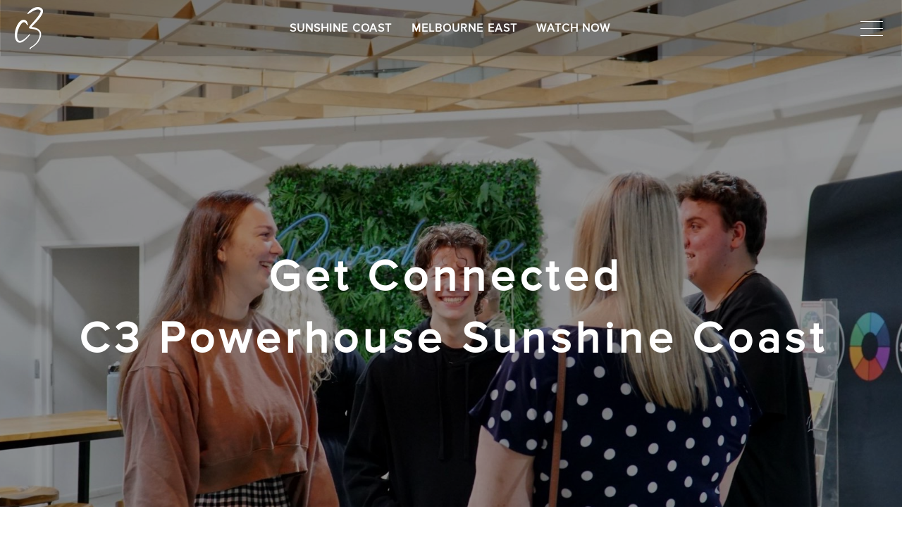

--- FILE ---
content_type: text/html; charset=UTF-8
request_url: https://www.c3powerhouse.com/sunshine-coast/get-connected/
body_size: 31676
content:

<!DOCTYPE html>

<html class="no-js" lang="en-US">

<head>
  
<meta charset="UTF-8">
<script type="text/javascript">
/* <![CDATA[ */
var gform;gform||(document.addEventListener("gform_main_scripts_loaded",function(){gform.scriptsLoaded=!0}),document.addEventListener("gform/theme/scripts_loaded",function(){gform.themeScriptsLoaded=!0}),window.addEventListener("DOMContentLoaded",function(){gform.domLoaded=!0}),gform={domLoaded:!1,scriptsLoaded:!1,themeScriptsLoaded:!1,isFormEditor:()=>"function"==typeof InitializeEditor,callIfLoaded:function(o){return!(!gform.domLoaded||!gform.scriptsLoaded||!gform.themeScriptsLoaded&&!gform.isFormEditor()||(gform.isFormEditor()&&console.warn("The use of gform.initializeOnLoaded() is deprecated in the form editor context and will be removed in Gravity Forms 3.1."),o(),0))},initializeOnLoaded:function(o){gform.callIfLoaded(o)||(document.addEventListener("gform_main_scripts_loaded",()=>{gform.scriptsLoaded=!0,gform.callIfLoaded(o)}),document.addEventListener("gform/theme/scripts_loaded",()=>{gform.themeScriptsLoaded=!0,gform.callIfLoaded(o)}),window.addEventListener("DOMContentLoaded",()=>{gform.domLoaded=!0,gform.callIfLoaded(o)}))},hooks:{action:{},filter:{}},addAction:function(o,r,e,t){gform.addHook("action",o,r,e,t)},addFilter:function(o,r,e,t){gform.addHook("filter",o,r,e,t)},doAction:function(o){gform.doHook("action",o,arguments)},applyFilters:function(o){return gform.doHook("filter",o,arguments)},removeAction:function(o,r){gform.removeHook("action",o,r)},removeFilter:function(o,r,e){gform.removeHook("filter",o,r,e)},addHook:function(o,r,e,t,n){null==gform.hooks[o][r]&&(gform.hooks[o][r]=[]);var d=gform.hooks[o][r];null==n&&(n=r+"_"+d.length),gform.hooks[o][r].push({tag:n,callable:e,priority:t=null==t?10:t})},doHook:function(r,o,e){var t;if(e=Array.prototype.slice.call(e,1),null!=gform.hooks[r][o]&&((o=gform.hooks[r][o]).sort(function(o,r){return o.priority-r.priority}),o.forEach(function(o){"function"!=typeof(t=o.callable)&&(t=window[t]),"action"==r?t.apply(null,e):e[0]=t.apply(null,e)})),"filter"==r)return e[0]},removeHook:function(o,r,t,n){var e;null!=gform.hooks[o][r]&&(e=(e=gform.hooks[o][r]).filter(function(o,r,e){return!!(null!=n&&n!=o.tag||null!=t&&t!=o.priority)}),gform.hooks[o][r]=e)}});
/* ]]> */
</script>

<meta name="viewport" content="width=device-width, initial-scale=1.0">
<link rel="pingback" href="https://www.c3powerhouse.com/xmlrpc.php">
<meta name='robots' content='index, follow, max-image-preview:large, max-snippet:-1, max-video-preview:-1' />

	<!-- This site is optimized with the Yoast SEO plugin v26.7 - https://yoast.com/wordpress/plugins/seo/ -->
	<title>Get Connected - C3 Powerhouse Sunshine Coast</title>
	<link rel="canonical" href="https://www.c3powerhouse.com/sunshine-coast/get-connected/" />
	<meta property="og:locale" content="en_US" />
	<meta property="og:type" content="article" />
	<meta property="og:title" content="Get Connected - C3 Powerhouse Sunshine Coast" />
	<meta property="og:description" content="Get Connected  C3 Powerhouse Sunshine CoastWelcome to C3 Powerhouse. It is wonderful to connect with you. Our team are here to help! We would love to get to know your story and answer any questions you have about Church. Please fill out the form below to receive updates of what is happening at Church and have someone on our team ... Read More" />
	<meta property="og:url" content="https://www.c3powerhouse.com/sunshine-coast/get-connected/" />
	<meta property="og:site_name" content="C3 Powerhouse" />
	<meta property="article:publisher" content="https://www.facebook.com/c3powerhousesc/" />
	<meta property="article:modified_time" content="2023-10-19T04:07:11+00:00" />
	<meta name="twitter:card" content="summary_large_image" />
	<meta name="twitter:site" content="@c3kawanawaters" />
	<meta name="twitter:label1" content="Est. reading time" />
	<meta name="twitter:data1" content="1 minute" />
	<script type="application/ld+json" class="yoast-schema-graph">{"@context":"https://schema.org","@graph":[{"@type":"WebPage","@id":"https://www.c3powerhouse.com/sunshine-coast/get-connected/","url":"https://www.c3powerhouse.com/sunshine-coast/get-connected/","name":"Get Connected - C3 Powerhouse Sunshine Coast","isPartOf":{"@id":"/#website"},"datePublished":"2021-01-26T23:00:23+00:00","dateModified":"2023-10-19T04:07:11+00:00","breadcrumb":{"@id":"https://www.c3powerhouse.com/sunshine-coast/get-connected/#breadcrumb"},"inLanguage":"en-US","potentialAction":[{"@type":"ReadAction","target":["https://www.c3powerhouse.com/sunshine-coast/get-connected/"]}]},{"@type":"BreadcrumbList","@id":"https://www.c3powerhouse.com/sunshine-coast/get-connected/#breadcrumb","itemListElement":[{"@type":"ListItem","position":1,"name":"Home","item":"https://c3powerhouse.zoomcache.net/"},{"@type":"ListItem","position":2,"name":"Sunshine Coast","item":"https://bypass.c3powerhouse.com/sunshine-coast/"},{"@type":"ListItem","position":3,"name":"Get Connected"}]},{"@type":"WebSite","@id":"/#website","url":"/","name":"C3 Powerhouse","description":"Where Jesus is glorified and lives are transformed","potentialAction":[{"@type":"SearchAction","target":{"@type":"EntryPoint","urlTemplate":"/?s={search_term_string}"},"query-input":{"@type":"PropertyValueSpecification","valueRequired":true,"valueName":"search_term_string"}}],"inLanguage":"en-US"}]}</script>
	<!-- / Yoast SEO plugin. -->


<link rel='dns-prefetch' href='//maps.googleapis.com' />
<link rel='dns-prefetch' href='//meet.jit.si' />
<link rel='dns-prefetch' href='//fonts.googleapis.com' />
<style id='wp-img-auto-sizes-contain-inline-css' type='text/css'>
img:is([sizes=auto i],[sizes^="auto," i]){contain-intrinsic-size:3000px 1500px}
/*# sourceURL=wp-img-auto-sizes-contain-inline-css */
</style>
<link rel='stylesheet' id='sbi_styles-css' href='https://www.c3powerhouse.com/wp-content/plugins/instagram-feed/css/sbi-styles.min.css?ver=6.10.0' type='text/css' media='all' />
<style id='wp-block-library-inline-css' type='text/css'>
:root{--wp-block-synced-color:#7a00df;--wp-block-synced-color--rgb:122,0,223;--wp-bound-block-color:var(--wp-block-synced-color);--wp-editor-canvas-background:#ddd;--wp-admin-theme-color:#007cba;--wp-admin-theme-color--rgb:0,124,186;--wp-admin-theme-color-darker-10:#006ba1;--wp-admin-theme-color-darker-10--rgb:0,107,160.5;--wp-admin-theme-color-darker-20:#005a87;--wp-admin-theme-color-darker-20--rgb:0,90,135;--wp-admin-border-width-focus:2px}@media (min-resolution:192dpi){:root{--wp-admin-border-width-focus:1.5px}}.wp-element-button{cursor:pointer}:root .has-very-light-gray-background-color{background-color:#eee}:root .has-very-dark-gray-background-color{background-color:#313131}:root .has-very-light-gray-color{color:#eee}:root .has-very-dark-gray-color{color:#313131}:root .has-vivid-green-cyan-to-vivid-cyan-blue-gradient-background{background:linear-gradient(135deg,#00d084,#0693e3)}:root .has-purple-crush-gradient-background{background:linear-gradient(135deg,#34e2e4,#4721fb 50%,#ab1dfe)}:root .has-hazy-dawn-gradient-background{background:linear-gradient(135deg,#faaca8,#dad0ec)}:root .has-subdued-olive-gradient-background{background:linear-gradient(135deg,#fafae1,#67a671)}:root .has-atomic-cream-gradient-background{background:linear-gradient(135deg,#fdd79a,#004a59)}:root .has-nightshade-gradient-background{background:linear-gradient(135deg,#330968,#31cdcf)}:root .has-midnight-gradient-background{background:linear-gradient(135deg,#020381,#2874fc)}:root{--wp--preset--font-size--normal:16px;--wp--preset--font-size--huge:42px}.has-regular-font-size{font-size:1em}.has-larger-font-size{font-size:2.625em}.has-normal-font-size{font-size:var(--wp--preset--font-size--normal)}.has-huge-font-size{font-size:var(--wp--preset--font-size--huge)}.has-text-align-center{text-align:center}.has-text-align-left{text-align:left}.has-text-align-right{text-align:right}.has-fit-text{white-space:nowrap!important}#end-resizable-editor-section{display:none}.aligncenter{clear:both}.items-justified-left{justify-content:flex-start}.items-justified-center{justify-content:center}.items-justified-right{justify-content:flex-end}.items-justified-space-between{justify-content:space-between}.screen-reader-text{border:0;clip-path:inset(50%);height:1px;margin:-1px;overflow:hidden;padding:0;position:absolute;width:1px;word-wrap:normal!important}.screen-reader-text:focus{background-color:#ddd;clip-path:none;color:#444;display:block;font-size:1em;height:auto;left:5px;line-height:normal;padding:15px 23px 14px;text-decoration:none;top:5px;width:auto;z-index:100000}html :where(.has-border-color){border-style:solid}html :where([style*=border-top-color]){border-top-style:solid}html :where([style*=border-right-color]){border-right-style:solid}html :where([style*=border-bottom-color]){border-bottom-style:solid}html :where([style*=border-left-color]){border-left-style:solid}html :where([style*=border-width]){border-style:solid}html :where([style*=border-top-width]){border-top-style:solid}html :where([style*=border-right-width]){border-right-style:solid}html :where([style*=border-bottom-width]){border-bottom-style:solid}html :where([style*=border-left-width]){border-left-style:solid}html :where(img[class*=wp-image-]){height:auto;max-width:100%}:where(figure){margin:0 0 1em}html :where(.is-position-sticky){--wp-admin--admin-bar--position-offset:var(--wp-admin--admin-bar--height,0px)}@media screen and (max-width:600px){html :where(.is-position-sticky){--wp-admin--admin-bar--position-offset:0px}}

/*# sourceURL=wp-block-library-inline-css */
</style><link rel='stylesheet' id='wc-blocks-style-css' href='https://www.c3powerhouse.com/wp-content/plugins/woocommerce/assets/client/blocks/wc-blocks.css?ver=wc-10.4.3' type='text/css' media='all' />
<style id='global-styles-inline-css' type='text/css'>
:root{--wp--preset--aspect-ratio--square: 1;--wp--preset--aspect-ratio--4-3: 4/3;--wp--preset--aspect-ratio--3-4: 3/4;--wp--preset--aspect-ratio--3-2: 3/2;--wp--preset--aspect-ratio--2-3: 2/3;--wp--preset--aspect-ratio--16-9: 16/9;--wp--preset--aspect-ratio--9-16: 9/16;--wp--preset--color--black: #000000;--wp--preset--color--cyan-bluish-gray: #abb8c3;--wp--preset--color--white: #ffffff;--wp--preset--color--pale-pink: #f78da7;--wp--preset--color--vivid-red: #cf2e2e;--wp--preset--color--luminous-vivid-orange: #ff6900;--wp--preset--color--luminous-vivid-amber: #fcb900;--wp--preset--color--light-green-cyan: #7bdcb5;--wp--preset--color--vivid-green-cyan: #00d084;--wp--preset--color--pale-cyan-blue: #8ed1fc;--wp--preset--color--vivid-cyan-blue: #0693e3;--wp--preset--color--vivid-purple: #9b51e0;--wp--preset--gradient--vivid-cyan-blue-to-vivid-purple: linear-gradient(135deg,rgb(6,147,227) 0%,rgb(155,81,224) 100%);--wp--preset--gradient--light-green-cyan-to-vivid-green-cyan: linear-gradient(135deg,rgb(122,220,180) 0%,rgb(0,208,130) 100%);--wp--preset--gradient--luminous-vivid-amber-to-luminous-vivid-orange: linear-gradient(135deg,rgb(252,185,0) 0%,rgb(255,105,0) 100%);--wp--preset--gradient--luminous-vivid-orange-to-vivid-red: linear-gradient(135deg,rgb(255,105,0) 0%,rgb(207,46,46) 100%);--wp--preset--gradient--very-light-gray-to-cyan-bluish-gray: linear-gradient(135deg,rgb(238,238,238) 0%,rgb(169,184,195) 100%);--wp--preset--gradient--cool-to-warm-spectrum: linear-gradient(135deg,rgb(74,234,220) 0%,rgb(151,120,209) 20%,rgb(207,42,186) 40%,rgb(238,44,130) 60%,rgb(251,105,98) 80%,rgb(254,248,76) 100%);--wp--preset--gradient--blush-light-purple: linear-gradient(135deg,rgb(255,206,236) 0%,rgb(152,150,240) 100%);--wp--preset--gradient--blush-bordeaux: linear-gradient(135deg,rgb(254,205,165) 0%,rgb(254,45,45) 50%,rgb(107,0,62) 100%);--wp--preset--gradient--luminous-dusk: linear-gradient(135deg,rgb(255,203,112) 0%,rgb(199,81,192) 50%,rgb(65,88,208) 100%);--wp--preset--gradient--pale-ocean: linear-gradient(135deg,rgb(255,245,203) 0%,rgb(182,227,212) 50%,rgb(51,167,181) 100%);--wp--preset--gradient--electric-grass: linear-gradient(135deg,rgb(202,248,128) 0%,rgb(113,206,126) 100%);--wp--preset--gradient--midnight: linear-gradient(135deg,rgb(2,3,129) 0%,rgb(40,116,252) 100%);--wp--preset--font-size--small: 13px;--wp--preset--font-size--medium: 20px;--wp--preset--font-size--large: 36px;--wp--preset--font-size--x-large: 42px;--wp--preset--spacing--20: 0.44rem;--wp--preset--spacing--30: 0.67rem;--wp--preset--spacing--40: 1rem;--wp--preset--spacing--50: 1.5rem;--wp--preset--spacing--60: 2.25rem;--wp--preset--spacing--70: 3.38rem;--wp--preset--spacing--80: 5.06rem;--wp--preset--shadow--natural: 6px 6px 9px rgba(0, 0, 0, 0.2);--wp--preset--shadow--deep: 12px 12px 50px rgba(0, 0, 0, 0.4);--wp--preset--shadow--sharp: 6px 6px 0px rgba(0, 0, 0, 0.2);--wp--preset--shadow--outlined: 6px 6px 0px -3px rgb(255, 255, 255), 6px 6px rgb(0, 0, 0);--wp--preset--shadow--crisp: 6px 6px 0px rgb(0, 0, 0);}:where(.is-layout-flex){gap: 0.5em;}:where(.is-layout-grid){gap: 0.5em;}body .is-layout-flex{display: flex;}.is-layout-flex{flex-wrap: wrap;align-items: center;}.is-layout-flex > :is(*, div){margin: 0;}body .is-layout-grid{display: grid;}.is-layout-grid > :is(*, div){margin: 0;}:where(.wp-block-columns.is-layout-flex){gap: 2em;}:where(.wp-block-columns.is-layout-grid){gap: 2em;}:where(.wp-block-post-template.is-layout-flex){gap: 1.25em;}:where(.wp-block-post-template.is-layout-grid){gap: 1.25em;}.has-black-color{color: var(--wp--preset--color--black) !important;}.has-cyan-bluish-gray-color{color: var(--wp--preset--color--cyan-bluish-gray) !important;}.has-white-color{color: var(--wp--preset--color--white) !important;}.has-pale-pink-color{color: var(--wp--preset--color--pale-pink) !important;}.has-vivid-red-color{color: var(--wp--preset--color--vivid-red) !important;}.has-luminous-vivid-orange-color{color: var(--wp--preset--color--luminous-vivid-orange) !important;}.has-luminous-vivid-amber-color{color: var(--wp--preset--color--luminous-vivid-amber) !important;}.has-light-green-cyan-color{color: var(--wp--preset--color--light-green-cyan) !important;}.has-vivid-green-cyan-color{color: var(--wp--preset--color--vivid-green-cyan) !important;}.has-pale-cyan-blue-color{color: var(--wp--preset--color--pale-cyan-blue) !important;}.has-vivid-cyan-blue-color{color: var(--wp--preset--color--vivid-cyan-blue) !important;}.has-vivid-purple-color{color: var(--wp--preset--color--vivid-purple) !important;}.has-black-background-color{background-color: var(--wp--preset--color--black) !important;}.has-cyan-bluish-gray-background-color{background-color: var(--wp--preset--color--cyan-bluish-gray) !important;}.has-white-background-color{background-color: var(--wp--preset--color--white) !important;}.has-pale-pink-background-color{background-color: var(--wp--preset--color--pale-pink) !important;}.has-vivid-red-background-color{background-color: var(--wp--preset--color--vivid-red) !important;}.has-luminous-vivid-orange-background-color{background-color: var(--wp--preset--color--luminous-vivid-orange) !important;}.has-luminous-vivid-amber-background-color{background-color: var(--wp--preset--color--luminous-vivid-amber) !important;}.has-light-green-cyan-background-color{background-color: var(--wp--preset--color--light-green-cyan) !important;}.has-vivid-green-cyan-background-color{background-color: var(--wp--preset--color--vivid-green-cyan) !important;}.has-pale-cyan-blue-background-color{background-color: var(--wp--preset--color--pale-cyan-blue) !important;}.has-vivid-cyan-blue-background-color{background-color: var(--wp--preset--color--vivid-cyan-blue) !important;}.has-vivid-purple-background-color{background-color: var(--wp--preset--color--vivid-purple) !important;}.has-black-border-color{border-color: var(--wp--preset--color--black) !important;}.has-cyan-bluish-gray-border-color{border-color: var(--wp--preset--color--cyan-bluish-gray) !important;}.has-white-border-color{border-color: var(--wp--preset--color--white) !important;}.has-pale-pink-border-color{border-color: var(--wp--preset--color--pale-pink) !important;}.has-vivid-red-border-color{border-color: var(--wp--preset--color--vivid-red) !important;}.has-luminous-vivid-orange-border-color{border-color: var(--wp--preset--color--luminous-vivid-orange) !important;}.has-luminous-vivid-amber-border-color{border-color: var(--wp--preset--color--luminous-vivid-amber) !important;}.has-light-green-cyan-border-color{border-color: var(--wp--preset--color--light-green-cyan) !important;}.has-vivid-green-cyan-border-color{border-color: var(--wp--preset--color--vivid-green-cyan) !important;}.has-pale-cyan-blue-border-color{border-color: var(--wp--preset--color--pale-cyan-blue) !important;}.has-vivid-cyan-blue-border-color{border-color: var(--wp--preset--color--vivid-cyan-blue) !important;}.has-vivid-purple-border-color{border-color: var(--wp--preset--color--vivid-purple) !important;}.has-vivid-cyan-blue-to-vivid-purple-gradient-background{background: var(--wp--preset--gradient--vivid-cyan-blue-to-vivid-purple) !important;}.has-light-green-cyan-to-vivid-green-cyan-gradient-background{background: var(--wp--preset--gradient--light-green-cyan-to-vivid-green-cyan) !important;}.has-luminous-vivid-amber-to-luminous-vivid-orange-gradient-background{background: var(--wp--preset--gradient--luminous-vivid-amber-to-luminous-vivid-orange) !important;}.has-luminous-vivid-orange-to-vivid-red-gradient-background{background: var(--wp--preset--gradient--luminous-vivid-orange-to-vivid-red) !important;}.has-very-light-gray-to-cyan-bluish-gray-gradient-background{background: var(--wp--preset--gradient--very-light-gray-to-cyan-bluish-gray) !important;}.has-cool-to-warm-spectrum-gradient-background{background: var(--wp--preset--gradient--cool-to-warm-spectrum) !important;}.has-blush-light-purple-gradient-background{background: var(--wp--preset--gradient--blush-light-purple) !important;}.has-blush-bordeaux-gradient-background{background: var(--wp--preset--gradient--blush-bordeaux) !important;}.has-luminous-dusk-gradient-background{background: var(--wp--preset--gradient--luminous-dusk) !important;}.has-pale-ocean-gradient-background{background: var(--wp--preset--gradient--pale-ocean) !important;}.has-electric-grass-gradient-background{background: var(--wp--preset--gradient--electric-grass) !important;}.has-midnight-gradient-background{background: var(--wp--preset--gradient--midnight) !important;}.has-small-font-size{font-size: var(--wp--preset--font-size--small) !important;}.has-medium-font-size{font-size: var(--wp--preset--font-size--medium) !important;}.has-large-font-size{font-size: var(--wp--preset--font-size--large) !important;}.has-x-large-font-size{font-size: var(--wp--preset--font-size--x-large) !important;}
/*# sourceURL=global-styles-inline-css */
</style>

<style id='classic-theme-styles-inline-css' type='text/css'>
/*! This file is auto-generated */
.wp-block-button__link{color:#fff;background-color:#32373c;border-radius:9999px;box-shadow:none;text-decoration:none;padding:calc(.667em + 2px) calc(1.333em + 2px);font-size:1.125em}.wp-block-file__button{background:#32373c;color:#fff;text-decoration:none}
/*# sourceURL=/wp-includes/css/classic-themes.min.css */
</style>
<link rel='stylesheet' id='woocommerce-smallscreen-css' href='https://www.c3powerhouse.com/wp-content/plugins/woocommerce/assets/css/woocommerce-smallscreen.css?ver=10.4.3' type='text/css' media='only screen and (max-width: 768px)' />
<style id='woocommerce-inline-inline-css' type='text/css'>
.woocommerce form .form-row .required { visibility: visible; }
/*# sourceURL=woocommerce-inline-inline-css */
</style>
<link rel='stylesheet' id='x-stack-css' href='https://www.c3powerhouse.com/wp-content/themes/pro/framework/dist/css/site/stacks/integrity-light.css?ver=6.5.10' type='text/css' media='all' />
<link rel='stylesheet' id='gforms_reset_css-css' href='https://www.c3powerhouse.com/wp-content/plugins/gravityforms/legacy/css/formreset.min.css?ver=2.9.24' type='text/css' media='all' />
<link rel='stylesheet' id='gforms_formsmain_css-css' href='https://www.c3powerhouse.com/wp-content/plugins/gravityforms/legacy/css/formsmain.min.css?ver=2.9.24' type='text/css' media='all' />
<link rel='stylesheet' id='gforms_ready_class_css-css' href='https://www.c3powerhouse.com/wp-content/plugins/gravityforms/legacy/css/readyclass.min.css?ver=2.9.24' type='text/css' media='all' />
<link rel='stylesheet' id='gforms_browsers_css-css' href='https://www.c3powerhouse.com/wp-content/plugins/gravityforms/legacy/css/browsers.min.css?ver=2.9.24' type='text/css' media='all' />
<link rel='stylesheet' id='x-gravity-forms-css' href='https://www.c3powerhouse.com/wp-content/themes/pro/framework/dist/css/site/gravity_forms/integrity-light.css?ver=6.5.10' type='text/css' media='all' />
<link rel='stylesheet' id='x-woocommerce-css' href='https://www.c3powerhouse.com/wp-content/themes/pro/framework/dist/css/site/woocommerce/integrity-light.css?ver=6.5.10' type='text/css' media='all' />
<link rel='stylesheet' id='x-child-css' href='https://www.c3powerhouse.com/wp-content/themes/pro-child/style.css?ver=6.5.10' type='text/css' media='all' />
<link rel='stylesheet' id='evcal_google_fonts-css' href='https://fonts.googleapis.com/css?family=Noto+Sans%3A400%2C400italic%2C700%7CMontserrat%3A700%2C800%2C900&#038;subset=latin%2Clatin-ext&#038;ver=2.1' type='text/css' media='all' />
<link rel='stylesheet' id='evcal_cal_default-css' href='//www.c3powerhouse.com/wp-content/plugins/eventon-lite/assets/css/eventon_styles.css?ver=2.1' type='text/css' media='all' />
<link rel='stylesheet' id='evo_font_icons-css' href='//www.c3powerhouse.com/wp-content/plugins/eventon-lite/assets/fonts/all.css?ver=2.1' type='text/css' media='all' />
<link rel='stylesheet' id='eventon_dynamic_styles-css' href='//www.c3powerhouse.com/wp-content/plugins/eventon-lite/assets/css/eventon_dynamic_styles.css?ver=2.1' type='text/css' media='all' />
<link rel='stylesheet' id='the-grid-css' href='https://www.c3powerhouse.com/wp-content/plugins/the-grid/frontend/assets/css/the-grid.min.css?ver=2.5.0' type='text/css' media='all' />
<style id='the-grid-inline-css' type='text/css'>
.tolb-holder{background:rgba(0,0,0,0.8)}.tolb-holder .tolb-close,.tolb-holder .tolb-title,.tolb-holder .tolb-counter,.tolb-holder .tolb-next i,.tolb-holder .tolb-prev i{color:#ffffff}.tolb-holder .tolb-load{border-color:rgba(255,255,255,0.2);border-left:3px solid #ffffff}
.to-heart-icon,.to-heart-icon svg,.to-post-like,.to-post-like .to-like-count{position:relative;display:inline-block}.to-post-like{width:auto;cursor:pointer;font-weight:400}.to-heart-icon{float:left;margin:0 4px 0 0}.to-heart-icon svg{overflow:visible;width:15px;height:14px}.to-heart-icon g{-webkit-transform:scale(1);transform:scale(1)}.to-heart-icon path{-webkit-transform:scale(1);transform:scale(1);transition:fill .4s ease,stroke .4s ease}.no-liked .to-heart-icon path{fill:#999;stroke:#999}.empty-heart .to-heart-icon path{fill:transparent!important;stroke:#999}.liked .to-heart-icon path,.to-heart-icon svg:hover path{fill:#ff6863!important;stroke:#ff6863!important}@keyframes heartBeat{0%{transform:scale(1)}20%{transform:scale(.8)}30%{transform:scale(.95)}45%{transform:scale(.75)}50%{transform:scale(.85)}100%{transform:scale(.9)}}@-webkit-keyframes heartBeat{0%,100%,50%{-webkit-transform:scale(1)}20%{-webkit-transform:scale(.8)}30%{-webkit-transform:scale(.95)}45%{-webkit-transform:scale(.75)}}.heart-pulse g{-webkit-animation-name:heartBeat;animation-name:heartBeat;-webkit-animation-duration:1s;animation-duration:1s;-webkit-animation-iteration-count:infinite;animation-iteration-count:infinite;-webkit-transform-origin:50% 50%;transform-origin:50% 50%}.to-post-like a{color:inherit!important;fill:inherit!important;stroke:inherit!important}
/*# sourceURL=the-grid-inline-css */
</style>
<style id='cs-inline-css' type='text/css'>
@media (min-width:1200px){.x-hide-xl{display:none !important;}}@media (min-width:979px) and (max-width:1199px){.x-hide-lg{display:none !important;}}@media (min-width:767px) and (max-width:978px){.x-hide-md{display:none !important;}}@media (min-width:480px) and (max-width:766px){.x-hide-sm{display:none !important;}}@media (max-width:479px){.x-hide-xs{display:none !important;}} a,h1 a:hover,h2 a:hover,h3 a:hover,h4 a:hover,h5 a:hover,h6 a:hover,.x-breadcrumb-wrap a:hover,.widget ul li a:hover,.widget ol li a:hover,.widget.widget_text ul li a,.widget.widget_text ol li a,.widget_nav_menu .current-menu-item > a,.x-accordion-heading .x-accordion-toggle:hover,.x-comment-author a:hover,.x-comment-time:hover,.x-recent-posts a:hover .h-recent-posts{color:hsl(0,0%,41%);}a:hover,.widget.widget_text ul li a:hover,.widget.widget_text ol li a:hover,.x-twitter-widget ul li a:hover{color:hsl(0,0%,15%);}.woocommerce .price > .amount,.woocommerce .price > ins > .amount,.woocommerce .star-rating:before,.woocommerce .star-rating span:before,.woocommerce li.product .entry-header h3 a:hover{color:hsl(0,0%,41%);}.rev_slider_wrapper,a.x-img-thumbnail:hover,.x-slider-container.below,.page-template-template-blank-3-php .x-slider-container.above,.page-template-template-blank-6-php .x-slider-container.above{border-color:hsl(0,0%,41%);}.entry-thumb:before,.x-pagination span.current,.woocommerce-pagination span[aria-current],.flex-direction-nav a,.flex-control-nav a:hover,.flex-control-nav a.flex-active,.mejs-time-current,.x-dropcap,.x-skill-bar .bar,.x-pricing-column.featured h2,.h-comments-title small,.x-entry-share .x-share:hover,.x-highlight,.x-recent-posts .x-recent-posts-img:after{background-color:hsl(0,0%,41%);}.woocommerce .onsale,.widget_price_filter .ui-slider .ui-slider-range{background-color:hsl(0,0%,41%);}.x-nav-tabs > .active > a,.x-nav-tabs > .active > a:hover{box-shadow:inset 0 3px 0 0 hsl(0,0%,41%);}.x-main{width:calc(72% - 2.463055%);}.x-sidebar{width:calc(100% - 2.463055% - 72%);}.x-comment-author,.x-comment-time,.comment-form-author label,.comment-form-email label,.comment-form-url label,.comment-form-rating label,.comment-form-comment label,.widget_calendar #wp-calendar caption,.widget.widget_rss li .rsswidget{font-family:"Montserrat",sans-serif;font-weight:700;text-transform:uppercase;}.p-landmark-sub,.p-meta,input,button,select,textarea{font-family:"Montserrat",sans-serif;}.widget ul li a,.widget ol li a,.x-comment-time{color:hsl(0,0%,45%);}.woocommerce .price > .from,.woocommerce .price > del,.woocommerce p.stars span a:after{color:hsl(0,0%,45%);}.widget_text ol li a,.widget_text ul li a{color:hsl(0,0%,41%);}.widget_text ol li a:hover,.widget_text ul li a:hover{color:hsl(0,0%,15%);}.comment-form-author label,.comment-form-email label,.comment-form-url label,.comment-form-rating label,.comment-form-comment label,.widget_calendar #wp-calendar th,.p-landmark-sub strong,.widget_tag_cloud .tagcloud a:hover,.widget_tag_cloud .tagcloud a:active,.entry-footer a:hover,.entry-footer a:active,.x-breadcrumbs .current,.x-comment-author,.x-comment-author a{color:hsl(0,0%,21%);}.widget_calendar #wp-calendar th{border-color:hsl(0,0%,21%);}.h-feature-headline span i{background-color:hsl(0,0%,21%);}@media (max-width:978.98px){}html{font-size:14px;}@media (min-width:500px){html{font-size:calc(14px + (18 - 14) * ((100vw - 500px) / (1000 - 500)));}}@media (min-width:1000px){html{font-size:18px;}}body{font-style:normal;font-weight:300;color:hsl(0,0%,45%);background-color:hsl(0,0%,100%);}.w-b{font-weight:300 !important;}h1,h2,h3,h4,h5,h6,.h1,.h2,.h3,.h4,.h5,.h6{font-family:"Montserrat",sans-serif;font-style:normal;font-weight:700;text-transform:uppercase;}h1,.h1{letter-spacing:0.1em;}h2,.h2{letter-spacing:0.1em;}h3,.h3{letter-spacing:0.03em;}h4,.h4{letter-spacing:0.03em;}h5,.h5{letter-spacing:0.03em;}h6,.h6{letter-spacing:0.03em;}.w-h{font-weight:700 !important;}.x-container.width{width:90%;}.x-container.max{max-width:1200px;}.x-bar-content.x-container.width{flex-basis:90%;}.x-main.full{float:none;clear:both;display:block;width:auto;}@media (max-width:978.98px){.x-main.full,.x-main.left,.x-main.right,.x-sidebar.left,.x-sidebar.right{float:none;display:block;width:auto !important;}}.entry-header,.entry-content{font-size:1rem;}body,input,button,select,textarea{font-family:"Montserrat",sans-serif;}h1,h2,h3,h4,h5,h6,.h1,.h2,.h3,.h4,.h5,.h6,h1 a,h2 a,h3 a,h4 a,h5 a,h6 a,.h1 a,.h2 a,.h3 a,.h4 a,.h5 a,.h6 a,blockquote{color:hsl(0,0%,21%);}.cfc-h-tx{color:hsl(0,0%,21%) !important;}.cfc-h-bd{border-color:hsl(0,0%,21%) !important;}.cfc-h-bg{background-color:hsl(0,0%,21%) !important;}.cfc-b-tx{color:hsl(0,0%,45%) !important;}.cfc-b-bd{border-color:hsl(0,0%,45%) !important;}.cfc-b-bg{background-color:hsl(0,0%,45%) !important;}.x-btn,.button,[type="submit"]{color:#ffffff;border-color:hsl(0,0%,100%);background-color:#2e2e2e;text-shadow:0 0.075em 0.075em rgba(0,0,0,0.5);}.x-btn:hover,.button:hover,[type="submit"]:hover{color:hsla(0,0%,100%,0.7);border-color:hsla(0,0%,100%,0.7);background-color:hsla(0,0%,18%,0.7);text-shadow:0 0.075em 0.075em rgba(0,0,0,0.5);}.x-btn.x-btn-real,.x-btn.x-btn-real:hover{margin-bottom:0.25em;text-shadow:0 0.075em 0.075em rgba(0,0,0,0.65);}.x-btn.x-btn-real{box-shadow:0 0.25em 0 0 #a71000,0 4px 9px rgba(0,0,0,0.75);}.x-btn.x-btn-real:hover{box-shadow:0 0.25em 0 0 #a71000,0 4px 9px rgba(0,0,0,0.75);}.x-btn.x-btn-flat,.x-btn.x-btn-flat:hover{margin-bottom:0;text-shadow:0 0.075em 0.075em rgba(0,0,0,0.65);box-shadow:none;}.x-btn.x-btn-transparent,.x-btn.x-btn-transparent:hover{margin-bottom:0;border-width:3px;text-shadow:none;text-transform:uppercase;background-color:transparent;box-shadow:none;}.x-cart-notification-icon.loading{color:#545454;}.x-cart-notification:before{background-color:#000000;}.x-cart-notification-icon.added{color:#ffffff;}.x-cart-notification.added:before{background-color:#46a546;}.woocommerce-MyAccount-navigation-link a{color:hsl(0,0%,45%);}.woocommerce-MyAccount-navigation-link a:hover,.woocommerce-MyAccount-navigation-link.is-active a{color:hsl(0,0%,21%);}.cart_item .product-remove a{color:hsl(0,0%,45%);}.cart_item .product-remove a:hover{color:hsl(0,0%,21%);}.cart_item .product-name a{color:hsl(0,0%,21%);}.cart_item .product-name a:hover{color:hsl(0,0%,41%);}.woocommerce p.stars span a{background-color:hsl(0,0%,41%);}body .gform_wrapper .gfield_required{color:hsl(0,0%,41%);}body .gform_wrapper h2.gsection_title,body .gform_wrapper h3.gform_title,body .gform_wrapper .top_label .gfield_label,body .gform_wrapper .left_label .gfield_label,body .gform_wrapper .right_label .gfield_label{font-weight:700;}body .gform_wrapper h2.gsection_title{letter-spacing:0.1em!important;}body .gform_wrapper h3.gform_title{letter-spacing:0.03em!important;}body .gform_wrapper .top_label .gfield_label,body .gform_wrapper .left_label .gfield_label,body .gform_wrapper .right_label .gfield_label{color:hsl(0,0%,21%);}body .gform_wrapper .validation_message{font-weight:300;}.bg .mejs-container,.x-video .mejs-container{position:unset !important;} @font-face{font-family:'FontAwesomePro';font-style:normal;font-weight:900;font-display:block;src:url('https://www.c3powerhouse.com/wp-content/themes/pro/cornerstone/assets/fonts/fa-solid-900.woff2?ver=6.5.2') format('woff2'),url('https://www.c3powerhouse.com/wp-content/themes/pro/cornerstone/assets/fonts/fa-solid-900.ttf?ver=6.5.2') format('truetype');}[data-x-fa-pro-icon]{font-family:"FontAwesomePro" !important;}[data-x-fa-pro-icon]:before{content:attr(data-x-fa-pro-icon);}[data-x-icon],[data-x-icon-o],[data-x-icon-l],[data-x-icon-s],[data-x-icon-b],[data-x-icon-sr],[data-x-icon-ss],[data-x-icon-sl],[data-x-fa-pro-icon],[class*="cs-fa-"]{display:inline-flex;font-style:normal;font-weight:400;text-decoration:inherit;text-rendering:auto;-webkit-font-smoothing:antialiased;-moz-osx-font-smoothing:grayscale;}[data-x-icon].left,[data-x-icon-o].left,[data-x-icon-l].left,[data-x-icon-s].left,[data-x-icon-b].left,[data-x-icon-sr].left,[data-x-icon-ss].left,[data-x-icon-sl].left,[data-x-fa-pro-icon].left,[class*="cs-fa-"].left{margin-right:0.5em;}[data-x-icon].right,[data-x-icon-o].right,[data-x-icon-l].right,[data-x-icon-s].right,[data-x-icon-b].right,[data-x-icon-sr].right,[data-x-icon-ss].right,[data-x-icon-sl].right,[data-x-fa-pro-icon].right,[class*="cs-fa-"].right{margin-left:0.5em;}[data-x-icon]:before,[data-x-icon-o]:before,[data-x-icon-l]:before,[data-x-icon-s]:before,[data-x-icon-b]:before,[data-x-icon-sr]:before,[data-x-icon-ss]:before,[data-x-icon-sl]:before,[data-x-fa-pro-icon]:before,[class*="cs-fa-"]:before{line-height:1;}@font-face{font-family:'FontAwesome';font-style:normal;font-weight:900;font-display:block;src:url('https://www.c3powerhouse.com/wp-content/themes/pro/cornerstone/assets/fonts/fa-solid-900.woff2?ver=6.5.2') format('woff2'),url('https://www.c3powerhouse.com/wp-content/themes/pro/cornerstone/assets/fonts/fa-solid-900.ttf?ver=6.5.2') format('truetype');}[data-x-icon],[data-x-icon-s],[data-x-icon][class*="cs-fa-"]{font-family:"FontAwesome" !important;font-weight:900;}[data-x-icon]:before,[data-x-icon][class*="cs-fa-"]:before{content:attr(data-x-icon);}[data-x-icon-s]:before{content:attr(data-x-icon-s);}@font-face{font-family:'FontAwesomeRegular';font-style:normal;font-weight:400;font-display:block;src:url('https://www.c3powerhouse.com/wp-content/themes/pro/cornerstone/assets/fonts/fa-regular-400.woff2?ver=6.5.2') format('woff2'),url('https://www.c3powerhouse.com/wp-content/themes/pro/cornerstone/assets/fonts/fa-regular-400.ttf?ver=6.5.2') format('truetype');}@font-face{font-family:'FontAwesomePro';font-style:normal;font-weight:400;font-display:block;src:url('https://www.c3powerhouse.com/wp-content/themes/pro/cornerstone/assets/fonts/fa-regular-400.woff2?ver=6.5.2') format('woff2'),url('https://www.c3powerhouse.com/wp-content/themes/pro/cornerstone/assets/fonts/fa-regular-400.ttf?ver=6.5.2') format('truetype');}[data-x-icon-o]{font-family:"FontAwesomeRegular" !important;}[data-x-icon-o]:before{content:attr(data-x-icon-o);}@font-face{font-family:'FontAwesomeLight';font-style:normal;font-weight:300;font-display:block;src:url('https://www.c3powerhouse.com/wp-content/themes/pro/cornerstone/assets/fonts/fa-light-300.woff2?ver=6.5.2') format('woff2'),url('https://www.c3powerhouse.com/wp-content/themes/pro/cornerstone/assets/fonts/fa-light-300.ttf?ver=6.5.2') format('truetype');}@font-face{font-family:'FontAwesomePro';font-style:normal;font-weight:300;font-display:block;src:url('https://www.c3powerhouse.com/wp-content/themes/pro/cornerstone/assets/fonts/fa-light-300.woff2?ver=6.5.2') format('woff2'),url('https://www.c3powerhouse.com/wp-content/themes/pro/cornerstone/assets/fonts/fa-light-300.ttf?ver=6.5.2') format('truetype');}[data-x-icon-l]{font-family:"FontAwesomeLight" !important;font-weight:300;}[data-x-icon-l]:before{content:attr(data-x-icon-l);}@font-face{font-family:'FontAwesomeBrands';font-style:normal;font-weight:normal;font-display:block;src:url('https://www.c3powerhouse.com/wp-content/themes/pro/cornerstone/assets/fonts/fa-brands-400.woff2?ver=6.5.2') format('woff2'),url('https://www.c3powerhouse.com/wp-content/themes/pro/cornerstone/assets/fonts/fa-brands-400.ttf?ver=6.5.2') format('truetype');}[data-x-icon-b]{font-family:"FontAwesomeBrands" !important;}[data-x-icon-b]:before{content:attr(data-x-icon-b);}.woocommerce .button.product_type_simple:before,.woocommerce .button.product_type_variable:before,.woocommerce .button.single_add_to_cart_button:before{font-family:"FontAwesome" !important;font-weight:900;}.widget.widget_rss li .rsswidget:before{content:"\f35d";padding-right:0.4em;font-family:"FontAwesome";} .m37c-0.x-bar{width:calc(100% - (1px * 2));margin-top:0px;margin-left:1px;margin-right:1px;height:80px;border-top-width:0;border-right-width:0;border-bottom-width:0;border-left-width:0;font-size:16px;box-shadow:0em 0.15em 2em rgba(0,0,0,0.15);z-index:9999;}.m37c-0 .x-bar-content{display:flex;flex-direction:row;justify-content:space-between;align-items:center;flex-grow:0;flex-shrink:1;flex-basis:100%;height:80px;}.m37c-0.x-bar-outer-spacers:after,.m37c-0.x-bar-outer-spacers:before{flex-basis:20px;width:20px!important;height:20px;}.m37c-0.x-bar-space{font-size:16px;height:80px;}.m37c-1.x-bar{background-color:rgba(0,0,0,0.2);}.m37c-2.x-bar{background-color:rgba(0,0,0,0.7);}.m37c-3.x-bar-container{display:flex;flex-direction:row;justify-content:space-between;align-items:center;flex-grow:0;flex-shrink:1;flex-basis:auto;border-top-width:0;border-right-width:0;border-bottom-width:0;border-left-width:0;font-size:1em;z-index:1;}.m37c-4.x-image{font-size:1em;border-top-width:0;border-right-width:0;border-bottom-width:0;border-left-width:0;background-color:transparent;}.m37c-5.x-anchor {border-top-width:0;border-right-width:0;border-bottom-width:0;border-left-width:0;font-size:1em;}.m37c-5.x-anchor .x-anchor-content {display:flex;justify-content:center;align-items:center;}.m37c-5.x-anchor .x-anchor-text-primary {font-family:inherit;font-style:normal;line-height:1;}.m37c-6.x-anchor .x-anchor-content {flex-direction:row;}.m37c-6.x-anchor .x-anchor-text {margin-top:5px;margin-bottom:5px;margin-left:5px;}.m37c-6.x-anchor .x-anchor-text-primary {font-size:1em;}.m37c-7.x-anchor {background-color:rgba(255,255,255,0);}.m37c-7.x-anchor .x-anchor-content {padding-top:0.5750em;padding-right:0.5750em;padding-bottom:0.5750em;padding-left:0.5750em;}.m37c-7.x-anchor:hover,.m37c-7.x-anchor[class*="active"],[data-x-effect-provider*="colors"]:hover .m37c-7.x-anchor {background-color:rgba(255,255,255,0.2);}.m37c-7.x-anchor .x-anchor-text {margin-right:5px;}.m37c-7.x-anchor .x-anchor-text-primary {font-weight:700;letter-spacing:0.07em;margin-right:calc(0.07em * -1);color:rgb(255,255,255);}.m37c-8.x-anchor .x-anchor-text-primary {text-transform:uppercase;}.m37c-9.x-anchor {width:2.75em;min-width:20px;height:2.75em;min-height:20px;border-top-left-radius:100em;border-top-right-radius:100em;border-bottom-right-radius:100em;border-bottom-left-radius:100em;background-color:hsla(0,0%,100%,0);box-shadow:0em 0.15em 0.65em 0em hsla(0,0%,0%,0);}.m37c-9.x-anchor .x-anchor-content {flex-direction:column-reverse;flex-wrap:wrap;align-content:center;}.m37c-9.x-anchor:hover,.m37c-9.x-anchor[class*="active"],[data-x-effect-provider*="colors"]:hover .m37c-9.x-anchor {background-color:hsla(335,70%,52%,0);}.m37c-9.x-anchor .x-anchor-text {margin-top:2px;margin-right:0px;margin-bottom:0px;margin-left:0px;}.m37c-9.x-anchor .x-anchor-text-primary {font-size:10px;text-align:center;}.m37c-9.x-anchor:hover .x-anchor-text-primary,.m37c-9.x-anchor[class*="active"] .x-anchor-text-primary,[data-x-effect-provider*="colors"]:hover .m37c-9.x-anchor .x-anchor-text-primary {color:hsla(0,0%,100%,0.5);}.m37c-9.x-anchor .x-graphic {margin-top:5px;margin-right:5px;margin-bottom:5px;margin-left:5px;}.m37c-9.x-anchor .x-graphic-icon {font-size:1.25em;width:1em;color:rgb(255,255,255);border-top-width:0;border-right-width:0;border-bottom-width:0;border-left-width:0;height:1em;line-height:1em;background-color:transparent;}.m37c-9.x-anchor:hover .x-graphic-icon,.m37c-9.x-anchor[class*="active"] .x-graphic-icon,[data-x-effect-provider*="colors"]:hover .m37c-9.x-anchor .x-graphic-icon {color:rgba(0,0,0,0.5);}.m37c-9.x-anchor .x-toggle {color:hsl(0,0%,100%);}.m37c-9.x-anchor:hover .x-toggle,.m37c-9.x-anchor[class*="active"] .x-toggle,[data-x-effect-provider*="colors"]:hover .m37c-9.x-anchor .x-toggle {color:rgba(255,255,255,0.7);}.m37c-9.x-anchor .x-toggle-burger {width:32px;margin-top:10px;margin-right:0;margin-bottom:10px;margin-left:0;font-size:1px;}.m37c-9.x-anchor .x-toggle-burger-bun-t {transform:translate3d(0,calc(10px * -1),0);}.m37c-9.x-anchor .x-toggle-burger-bun-b {transform:translate3d(0,10px,0);}.m37c-a.x-anchor .x-anchor-text-primary {font-weight:400;}.m37c-b.x-anchor .x-anchor-text-primary {color:hsl(0,0%,100%);}.m37c-c.x-anchor {background-color:transparent;}.m37c-c.x-anchor .x-anchor-content {padding-top:0.75em;padding-right:0.75em;padding-bottom:0.75em;padding-left:0.75em;}.m37c-c.x-anchor .x-anchor-text {margin-right:auto;}.m37c-c.x-anchor .x-anchor-sub-indicator {margin-top:5px;margin-right:5px;margin-bottom:5px;margin-left:5px;font-size:1em;}.m37c-c > .is-primary {width:100%;transform-origin:0% 50%;}.m37c-d.x-anchor:hover .x-anchor-text-primary,.m37c-d.x-anchor[class*="active"] .x-anchor-text-primary,[data-x-effect-provider*="colors"]:hover .m37c-d.x-anchor .x-anchor-text-primary {color:hsl(0,0%,26%);}.m37c-d.x-anchor .x-anchor-sub-indicator {color:hsl(0,0%,100%);}.m37c-d.x-anchor:hover .x-anchor-sub-indicator,.m37c-d.x-anchor[class*="active"] .x-anchor-sub-indicator,[data-x-effect-provider*="colors"]:hover .m37c-d.x-anchor .x-anchor-sub-indicator {color:hsl(0,0%,26%);}.m37c-d > .is-primary {height:40px;color:hsla(0,0%,100%,0.8);}.m37c-e.x-anchor .x-anchor-text-primary {color:hsl(0,0%,69%);}.m37c-e.x-anchor:hover .x-anchor-text-primary,.m37c-e.x-anchor[class*="active"] .x-anchor-text-primary,[data-x-effect-provider*="colors"]:hover .m37c-e.x-anchor .x-anchor-text-primary {color:hsl(0,0%,100%);}.m37c-e.x-anchor .x-anchor-sub-indicator {color:hsl(0,0%,69%);}.m37c-e.x-anchor:hover .x-anchor-sub-indicator,.m37c-e.x-anchor[class*="active"] .x-anchor-sub-indicator,[data-x-effect-provider*="colors"]:hover .m37c-e.x-anchor .x-anchor-sub-indicator {color:hsl(0,0%,100%);}.m37c-e > .is-primary {height:35px;color:rgba(124,202,220,0.8);}.m37c-f{font-size:16px;transition-duration:500ms;}.m37c-f .x-off-canvas-bg{background-color:hsla(0,0%,100%,0.75);transition-duration:500ms;transition-timing-function:cubic-bezier(0.400,0.000,0.200,1.000);}.m37c-f .x-off-canvas-close{width:calc(1em * 2);height:calc(1em * 2);font-size:1.5em;color:hsl(0,0%,100%);transition-duration:0.3s,500ms,500ms;transition-timing-function:ease-in-out,cubic-bezier(0.400,0.000,0.200,1.000),cubic-bezier(0.400,0.000,0.200,1.000);}.m37c-f .x-off-canvas-close:focus,.m37c-f .x-off-canvas-close:hover{color:rgba(255,68,0,0.8);}.m37c-f .x-off-canvas-content{max-width:24em;padding-top:calc(1.5em * 2);padding-right:calc(1.5em * 2);padding-bottom:calc(1.5em * 2);padding-left:calc(1.5em * 2);border-top-width:0;border-right-width:0;border-bottom-width:0;border-left-width:0;background-color:hsla(0,0%,0%,0.7);box-shadow:0em 0em 2em 0em rgba(0,0,0,0.25);transition-duration:500ms;transition-timing-function:cubic-bezier(0.400,0.000,0.200,1.000);}.m37c-g{font-size:1em;}.m37c-g [data-x-toggle-collapse]{transition-duration:300ms;transition-timing-function:cubic-bezier(0.400,0.000,0.200,1.000);}  .m37g-0.x-bar{height:auto;font-size:16px;}.m37g-0 .x-bar-content{display:flex;flex-grow:0;flex-shrink:1;flex-basis:100%;height:auto;}.m37g-0.x-bar-space{font-size:16px;}.m37g-1.x-bar{padding-top:1em;padding-bottom:1em;}.m37g-1 .x-bar-content{max-width:1200px;}.m37g-2.x-bar{padding-right:0em;padding-left:0em;border-top-width:0;border-right-width:0;border-bottom-width:0;border-left-width:0;background-color:rgb(0,0,0);z-index:9999;}.m37g-2.x-bar-outer-spacers:after,.m37g-2.x-bar-outer-spacers:before{flex-basis:2em;width:2em!important;height:2em;}.m37g-3 .x-bar-content{flex-direction:column;}.m37g-4 .x-bar-content{justify-content:center;}.m37g-5 .x-bar-content{align-items:stretch;}.m37g-6.x-bar{padding-top:0em;padding-bottom:6em;}.m37g-6 .x-bar-content{max-width:1000px;}.m37g-7 .x-bar-content{flex-direction:row;}.m37g-8 .x-bar-content{justify-content:space-evenly;}.m37g-9 .x-bar-content{justify-content:space-around;}.m37g-a .x-bar-content{align-items:center;}.m37g-b.x-bar{padding-right:1em;padding-left:1em;border-top-width:1px;border-right-width:0px;border-bottom-width:0px;border-left-width:0px;border-top-style:solid;border-right-style:solid;border-bottom-style:solid;border-left-style:solid;border-top-color:rgb(105,105,105);border-right-color:transparent;border-bottom-color:transparent;border-left-color:transparent;background-color:rgb(46,46,46);z-index:10;}.m37g-b .x-bar-content{justify-content:space-between;flex-wrap:wrap;align-content:center;}.m37g-b.x-bar-outer-spacers:after,.m37g-b.x-bar-outer-spacers:before{flex-basis:0em;width:0em!important;height:0em;}.m37g-c.x-bar-container{display:flex;align-items:center;border-top-width:0;border-right-width:0;border-bottom-width:0;border-left-width:0;font-size:1em;z-index:1;}.m37g-d.x-bar-container{flex-direction:row;}.m37g-e.x-bar-container{justify-content:center;}.m37g-f.x-bar-container{flex-grow:0;flex-shrink:1;flex-basis:auto;}.m37g-g.x-bar-container{margin-top:30px;}.m37g-h.x-bar-container{margin-right:0px;margin-bottom:30px;margin-left:0px;}.m37g-i.x-bar-container{flex-direction:column;}.m37g-j.x-bar-container{margin-top:0px;}.m37g-k.x-bar-container{justify-content:space-between;}.m37g-m.x-bar-container{justify-content:flex-start;}.m37g-n.x-bar-container{flex-grow:1;flex-shrink:0;flex-basis:360px;}.m37g-o.x-anchor {width:2.75em;height:2.75em;margin-top:0em;margin-right:5px;margin-bottom:0em;margin-left:5px;border-top-left-radius:100em;border-top-right-radius:100em;border-bottom-right-radius:100em;border-bottom-left-radius:100em;background-color:rgba(255,255,255,1);box-shadow:0em 0.15em 0.65em 0em rgba(0,0,0,0.25);}.m37g-o.x-anchor .x-graphic {margin-top:5px;margin-right:5px;margin-bottom:5px;margin-left:5px;}.m37g-o.x-anchor .x-graphic-icon {font-size:1.25em;width:auto;color:rgba(0,0,0,1);border-top-width:0;border-right-width:0;border-bottom-width:0;border-left-width:0;background-color:transparent;}.m37g-p.x-anchor {border-top-width:0;border-right-width:0;border-bottom-width:0;border-left-width:0;font-size:1em;}.m37g-p.x-anchor .x-anchor-content {display:flex;flex-direction:row;justify-content:center;align-items:center;}.m37g-r.x-anchor:hover .x-graphic-icon,.m37g-r.x-anchor[class*="active"] .x-graphic-icon,[data-x-effect-provider*="colors"]:hover .m37g-r.x-anchor .x-graphic-icon {color:#3b5998;}.m37g-s.x-anchor:hover .x-graphic-icon,.m37g-s.x-anchor[class*="active"] .x-graphic-icon,[data-x-effect-provider*="colors"]:hover .m37g-s.x-anchor .x-graphic-icon {color:#3f729b;}.m37g-t.x-anchor:hover .x-graphic-icon,.m37g-t.x-anchor[class*="active"] .x-graphic-icon,[data-x-effect-provider*="colors"]:hover .m37g-t.x-anchor .x-graphic-icon {color:#c4302b;}.m37g-u.x-anchor {background-color:transparent;}.m37g-u.x-anchor .x-anchor-text {margin-top:5px;margin-bottom:5px;margin-left:5px;}.m37g-u.x-anchor .x-anchor-text-primary {font-family:inherit;font-size:1em;font-style:normal;font-weight:400;line-height:1;}.m37g-v.x-anchor .x-anchor-content {padding-top:0.2em;padding-right:0.2em;padding-bottom:0.2em;padding-left:0.2em;}.m37g-v.x-anchor .x-anchor-text-primary {text-transform:capitalize;color:rgb(255,255,255);}.m37g-v.x-anchor:hover .x-anchor-text-primary,.m37g-v.x-anchor[class*="active"] .x-anchor-text-primary,[data-x-effect-provider*="colors"]:hover .m37g-v.x-anchor .x-anchor-text-primary {color:rgba(255,255,255,0.7);}.m37g-w.x-anchor .x-anchor-text {margin-right:5px;}.m37g-x.x-anchor .x-anchor-sub-indicator {margin-top:5px;margin-right:5px;margin-bottom:5px;margin-left:5px;font-size:1em;color:rgba(0,0,0,1);}.m37g-x.x-anchor:hover .x-anchor-sub-indicator,.m37g-x.x-anchor[class*="active"] .x-anchor-sub-indicator,[data-x-effect-provider*="colors"]:hover .m37g-x.x-anchor .x-anchor-sub-indicator {color:rgba(0,0,0,0.5);}.m37g-y.x-anchor .x-anchor-content {padding-top:0.75em;padding-right:0.75em;padding-bottom:0.75em;padding-left:0.75em;}.m37g-y.x-anchor .x-anchor-text {margin-right:auto;}.m37g-y.x-anchor .x-anchor-text-primary {color:rgba(0,0,0,1);}.m37g-y.x-anchor:hover .x-anchor-text-primary,.m37g-y.x-anchor[class*="active"] .x-anchor-text-primary,[data-x-effect-provider*="colors"]:hover .m37g-y.x-anchor .x-anchor-text-primary {color:rgba(0,0,0,0.5);}.m37g-z.x-anchor .x-anchor-text-primary {color:rgb(226,226,226);}.m37g-z.x-anchor:hover .x-anchor-text-primary,.m37g-z.x-anchor[class*="active"] .x-anchor-text-primary,[data-x-effect-provider*="colors"]:hover .m37g-z.x-anchor .x-anchor-text-primary {color:rgb(255,255,255);}.m37g-10.x-text{border-top-width:0;border-right-width:0;border-bottom-width:0;border-left-width:0;font-style:normal;}.m37g-10.x-text > :first-child{margin-top:0;}.m37g-10.x-text > :last-child{margin-bottom:0;}.m37g-11.x-text{font-family:inherit;font-size:1.3em;font-weight:700;color:#7dcedc;}.m37g-12.x-text{line-height:1.4;letter-spacing:0em;}.m37g-13.x-text{text-transform:uppercase;}.m37g-14.x-text{max-width:360px;font-size:0.85em;font-weight:300;text-transform:none;}.m37g-15.x-text{font-family:"Montserrat",sans-serif;color:rgb(226,226,226);}.m37g-16.x-text{font-size:0.75em;font-weight:400;line-height:1;letter-spacing:0.25em;}.m37g-17{margin-top:10px;margin-right:0px;margin-bottom:0px;margin-left:0px;font-size:1em;display:flex;flex-direction:column;justify-content:space-around;align-items:stretch;align-self:stretch;flex-grow:0;flex-shrink:0;flex-basis:auto;}.m37g-17 > li,.m37g-17 > li > a{flex-grow:0;flex-shrink:1;flex-basis:auto;}.m37g-18 .x-dropdown {width:14em;font-size:16px;border-top-width:0;border-right-width:0;border-bottom-width:0;border-left-width:0;background-color:#ffffff;box-shadow:0em 0.15em 2em 0em rgba(0,0,0,0.15);transition-duration:500ms,500ms,0s;transition-timing-function:cubic-bezier(0.400,0.000,0.200,1.000);}.m37g-18 .x-dropdown:not(.x-active) {transition-delay:0s,0s,500ms;}.m37g-19{height:100%;max-height:none;border-top-width:0;border-left-width:1px;}.m37g-1a{border-right-width:0;border-bottom-width:0;border-top-style:solid;border-right-style:solid;border-bottom-style:solid;border-left-style:solid;border-top-color:rgba(50,50,50,0.8);border-right-color:rgba(50,50,50,0.8);border-bottom-color:rgba(50,50,50,0.8);border-left-color:rgba(50,50,50,0.8);font-size:1em;}.m37g-1b{width:300px;max-width:none;border-top-width:1px;border-left-width:0;} .e4156-e13{-webkit-font-smoothing:antialiased;-moz-osx-font-smoothing:grayscale;}.e4156-e18{-webkit-font-smoothing:antialiased;-moz-osx-font-smoothing:grayscale;}.e4156-e23{-webkit-font-smoothing:antialiased;-moz-osx-font-smoothing:grayscale;}.e4156-e28{-webkit-font-smoothing:antialiased;-moz-osx-font-smoothing:grayscale;}.e4156-e32{-webkit-font-smoothing:antialiased;-moz-osx-font-smoothing:grayscale;}.e4156-e37{-webkit-font-smoothing:antialiased;-moz-osx-font-smoothing:grayscale;}.e4156-e42{-webkit-font-smoothing:antialiased;-moz-osx-font-smoothing:grayscale;}.e4156-e47{-webkit-font-smoothing:antialiased;-moz-osx-font-smoothing:grayscale;} .m39s-0.x-section{margin-top:0px;margin-right:0px;margin-bottom:0px;margin-left:0px;border-top-width:0;border-right-width:0;border-bottom-width:0;border-left-width:0;padding-right:0px;padding-left:0px;text-align:center;z-index:1;}.m39s-1.x-section{padding-top:350px;padding-bottom:320px;background-color:rgb(41,41,41);}.m39s-2.x-section{padding-top:45px;padding-bottom:45px;}.m39s-3.x-section{padding-top:60px;padding-bottom:50px;background-color:#77cedd;}.m39s-4.x-row{z-index:1;margin-top:0px;margin-right:auto;margin-bottom:0px;margin-left:auto;border-top-width:0;border-right-width:0;border-bottom-width:0;border-left-width:0;padding-top:1px;padding-right:1px;padding-bottom:1px;padding-left:1px;font-size:1em;}.m39s-4 > .x-row-inner{flex-direction:row;justify-content:center;align-items:stretch;align-content:stretch;margin-top:calc(((1rem / 2) + 1px) * -1);margin-right:calc(((1rem / 2) + 1px) * -1);margin-bottom:calc(((1rem / 2) + 1px) * -1);margin-left:calc(((1rem / 2) + 1px) * -1);}.m39s-4 > .x-row-inner > *{flex-grow:1;margin-top:calc(1rem / 2);margin-bottom:calc(1rem / 2);margin-right:calc(1rem / 2);margin-left:calc(1rem / 2);}.m39s-5{--gap:1rem;}.m39s-6 > .x-row-inner > *:nth-child(1n - 0) {flex-basis:calc(100% - clamp(0px,var(--gap),9999px));}.m39s-7 > .x-row-inner > *:nth-child(1n - 0) {flex-basis:calc(100% - clamp(0px,var(--gap),9999px));}.m39s-8 > .x-row-inner > *:nth-child(1n - 0) {flex-basis:calc(100% - clamp(0px,var(--gap),9999px));}.m39s-9.x-col{z-index:1;border-top-width:0;border-right-width:0;border-bottom-width:0;border-left-width:0;font-size:1em;}.m39s-a.x-col{max-width:800px;}.m39s-b.x-col{max-width:1000px;}.m39s-c.x-text{font-size:3.5em;}.m39s-c.x-text .x-text-content-text{margin-top:0px;margin-right:0px;margin-bottom:14px;margin-left:0px;}.m39s-c.x-text .x-text-content-text-primary{font-family:Helvetica,Arial,sans-serif;font-size:1em;font-weight:700;line-height:1.4;letter-spacing:0.1em;margin-right:calc(0.1em * -1);color:rgb(255,255,255);}.m39s-d.x-text{border-top-width:0;border-right-width:0;border-bottom-width:0;border-left-width:0;}.m39s-d.x-text .x-text-content-text-primary{font-style:normal;text-transform:capitalize;}.m39s-e.x-text{max-width:720px;margin-top:auto;margin-right:auto;margin-bottom:1em;margin-left:auto;font-size:1em;}.m39s-e.x-text .x-text-content-text-primary{font-family:"Montserrat",sans-serif;font-size:2em;font-weight:700;line-height:1.2;letter-spacing:0em;color:rgb(46,46,46);}.m39s-f.x-text{border-top-width:0;border-right-width:0;border-bottom-width:0;border-left-width:0;font-family:inherit;font-size:1em;font-style:normal;font-weight:400;line-height:1.4;letter-spacing:0em;text-transform:none;color:rgba(0,0,0,1);}.m39s-f.x-text > :first-child{margin-top:0;}.m39s-f.x-text > :last-child{margin-bottom:0;}@media (max-width:480px){.e4240-e1{padding:120px 0!important;}}.e4240-e10 .ginput_counter{display:none;}.e4240-e11 li,li a,li p{font-size:1.1em;} @font-face{font-family:'proxima_nova_rgbold';src:url('/fonts/proxima_nova_bold-webfont.woff2') format('woff2'),url('/fonts/proxima_nova_bold-webfont.woff') format('woff');font-weight:normal;font-style:normal;}@font-face{font-family:'proxima_nova_thextrabold';src:url('/fonts/proxima_nova_extrabold-webfont.woff2') format('woff2'),url('/fonts/proxima_nova_extrabold-webfont.woff') format('woff');font-weight:normal;font-style:normal;}@font-face{font-family:'proxima_nova_rgregular';src:url('/fonts/proximanova-regular-webfont.woff2') format('woff2'),url('/fonts/proximanova-regular-webfont.woff') format('woff');font-weight:normal;font-style:normal;}@font-face{font-family:'crystal_sky_altregular';src:url('/fonts/crystal_sky_alt-webfont.woff2') format('woff2'),url('/fonts/crystal_sky_alt-webfont.woff') format('woff');font-weight:normal;font-style:normal;}@font-face{font-family:'crystal_sky_capsregular';src:url('/fonts/crystal_sky_caps-webfont.woff2') format('woff2'),url('/fonts/crystal_sky_caps-webfont.woff') format('woff');font-weight:normal;font-style:normal;}@font-face{font-family:'crystal_skyregular';src:url('/fonts/crystal_sky-webfont.woff2') format('woff2'),url('/fonts/crystal_sky-webfont.woff') format('woff');font-weight:normal;font-style:normal;}body,*,p{font-family:'proxima_nova_rgregular';}li,li a,li p{font-size:16px;line-height:22px;}.crystalFont,.crystalFont span{font-family:'crystal_skyregular';font-weight:300;letter-spacing:5px;text-transform:none;}.x-navbar{border-bottom:1px solid #0b0b0b;background-color:#0b0b0b;box-shadow:0 0.15em 0.35em 0 rgba(0,0,0,0.135);-webkit-transform:translate3d(0,0,0);transform:translate3d(0,0,0);}.x-navbar .desktop .x-nav > li > a{color:#fff !important;}.x-colophon.top{padding-top:0px;}footer.x-colophon.top,footer.x-colophon.bottom{background:#2e2e2e;border-top:0px solid rgba(0,0,0,0.085);box-shadow:inset 0 0px 0 0 rgba(255,255,255,0.8);text-align:center;}footer.x-colophon.top{padding-bottom:50px;}footer.x-colophon.bottom{padding-top:0px;}footer .x-container.max{max-width:100%;width:100%;}footer .x-column.x-1-2{width:100%;margin:0px;padding:0px;}footer .widget_nav_menu{background:#e2e2e2;}.menu-footer-menu-container{text-align:center;}.menu-footer-menu-container ul li{text-align:center;display:inline-block;padding:0px;}footer .widget_nav_menu ul li a{color:#000;text-transform:uppercase;border:0px;box-shadow:0px 0px 0px #fff;}footer .widget_nav_menu ul li a:before{display:none;}.widget_nav_menu .current-menu-item > a{background-color:transparent;}footer.x-colophon.bottom .x-container.max{max-width:1200px;border-top:1px solid #fff;}footer.x-colophon.bottom p,footer.x-colophon.bottom a{font-size:14px;color:#fff;margin:0px;}.x-colophon.bottom .x-colophon-content{margin:0px;padding-top:10px;}.social-links{padding-top:50px;}.social-links ul{list-style:none;list-style-image:none;list-style-type:none;margin:0px;}.social-links ul li{list-style:none;list-style-image:none;list-style-type:none;display:inline-block;padding:5px 10px;padding-bottom:25px;}.footer-logo{padding:20px 0px;padding-top:10px;}.footer-address{font-size:18px;text-shadow:0px 0px 0px #000;color:#fff;max-width:250px;margin:auto;}.footer-address a{color:#fff;}.rev_slider{padding:0px !important;}.home header.masthead.masthead-inline{position:absolute;width:100%;}.slider-contents-area{width:100% !important;}.slider-heading{color:#fff !important;font-size:60px !important;line-height:65px !important;}.rev_slider p{color:#fff !important;font-size:30px !important;line-height:35px !important;font-family:'proxima_nova_thextrabold';}.eq-height{height:400px;}.eq-height .x-anchor-button{margin-top:45%;}.grid-blocks{width:100%;display:block;min-height:254px;display:block;text-align:center;padding:50px 0;background-position:center;transition:all 1s ease;-moz-transition:all 1s ease;-ms-transition:all 1s ease;-webkit-transition:all 1s ease;-o-transition:all 1s ease;overflow:hidden;}.grid-blocks:hover{vertical-align:top;margin-right:0%;zoom:120%;}.image-details-con{position:relative;resize:vertical;}.image-card-details{position:absolute;top:50%;right:0;left:0;text-align:center;transform:translateY(-50%);resize:vertical;}.image-card-details p{font-weight:300;color:#ff8500;line-height:normal;}.image-card-details h2{font-size:30px;color:#fff;font-weight:600;margin-top:150px;margin-bottom:10px;}.zoom-effect-container{float:left;position:relative;width:100%;margin:0 auto;overflow:hidden;}.zoom-effect-container:nth-child(1),.zoom-effect-container:nth-child(2),.zoom-effect-container:nth-child(3){border-bottom:none;}.zoom-effect-container:nth-child(1),.zoom-effect-container:nth-child(4){border-bottom:none;}.zoom-effect-container:nth-child(3),.zoom-effect-container:nth-child(6){border-bottom:none;}.zoom-effect-container:hover .image-card img{-webkit-transform:scale(1.08);transform:scale(1.08);}.image-card{width:100%;}.image-card img{-webkit-transition:0.4s ease;transition:0.4s ease;height:auto;width:100%;}.x-slider-container.below{border-bottom:0px;}.plan-a-visit-btn{border:2px solid #fff !important;background-color:transparent !important;}.plan-a-visit-btn:hover{border:0px solid #fff !important;background-color:#fff !important;color:#000 !important;opacity:.6;}.image-card-details a,.imgbtn a{font-size:30px;color:#fff;font-family:'proxima_nova_rgregular' !important;text-transform:uppercase;border:1px solid #fff !important;background-color:transparent !important;padding:10px 30px;}.image-card-details a:hover,.imgbtn a:hover{color:#000;border:0px solid #000 !important;background-color:#fff !important;opacity:.6;}.image-card-details a.white,.imgbtn a.white{color:#000;border:1px solid #fff !important;background-color:rgba(255,255,255,.6) !important;}.image-card-details a.white:hover,.imgbtn a.white:hover{color:#fff;border:1px solid #000 !important;background-color:rgba(0,0,0,.8) !important;opacity:1;}.image-card-details a.black,.imgbtn a.black{color:#fff;border:1px solid #000 !important;background-color:rgba(0,0,0,.8) !important;}.image-card-details a.black:hover,.imgbtn a.black:hover{color:#000;border:1px solid #fff !important;background-color:rgba(255,255,255,.8) !important;opacity:1;}.about-block{padding-top:600px;padding-bottom:200px;text-align:center;}.about-block h5{color:#fff;font-size:40px;line-height:30px;text-transform:uppercase;font-family:'proxima_nova_thextrabold';margin:0px;}.about-block p{color:#fff;font-size:28px;line-height:30px;}.next-step{margin-top:-80px !important;}.nextstep-block{padding-top:140px;padding-bottom:220px;}.nextstep-block h2{color:#fff;font-size:60px;line-height:67px;text-transform:uppercase;margin-top:0px;font-family:'proxima_nova_rgregular';}.nextstep-block p{color:#fff;font-size:20px;line-height:25px;}.groups{margin-top:-80px !important;}.groups-block{padding-top:140px;padding-bottom:220px;}.groups-block h2{color:#000;font-size:60px;line-height:67px;text-transform:uppercase;margin-top:0px;font-family:'proxima_nova_rgregular';}.groups-block p{color:#000;font-size:20px;line-height:25px;}.groups-block .imgbtn a{color:#000;border-color:#000 !important;}.groups-block .imgbtn a:hover{color:#fff;background:#000 !important;border-color:#fff !important;}.ministries{margin-top:-100px !important;}.dreamteam{margin-top:-100px !important;}.dreamteam-block{padding-top:140px;padding-bottom:220px;}.dreamteam-block h2{color:#000;font-size:60px;line-height:67px;text-transform:uppercase;margin-top:0px;font-family:'proxima_nova_rgregular';}.dreamteam-block p{color:#000;font-size:20px;line-height:25px;}.dreamteam-block .imgbtn a{color:#000;border-color:#000 !important;}.dreamteam-block .imgbtn a:hover{color:#fff;background:#000 !important;border-color:#fff !important;opacity:.6;}.about-us-menu{background-color:rgba(255,255,255,.5) !important;}.about-us-menu ul{list-style:none;list-style-image:none;list-style-type:none;margin:0px;}.about-us-menu ul li{list-style:none;list-style-image:none;list-style-type:none;margin:0px;display:inline-block;min-width:150px;width:20%;padding:0px;}.about-us-menu ul li a{display:block;padding:20px 10px !important;border-right:2px solid #000 !important;color:#2e2e2e !important;font-size:25px !important;line-height:30px !important;font-family:'proxima_nova_thextrabold' !important;text-align:center !important;text-transform:uppercase !important;}.aboutus-block{padding-top:150px;padding-bottom:250px;}.aboutus-block h2{color:#fff;font-size:40px;line-height:47px;text-transform:uppercase;font-family:'proxima_nova_thextrabold';margin:0px;margin-bottom:30px;}.aboutus-block p{color:#fff;font-size:16px;line-height:22px;}.vision-plus-values{margin-top:-110px !important;}.vision-plus-values-block{padding-top:100px;padding-bottom:150px;}.vision-plus-values-block h2{color:#fff;font-size:40px;line-height:47px;text-transform:uppercase;font-family:'proxima_nova_thextrabold';margin:0px;margin-bottom:30px;}.vision-plus-values-block h6{color:#fff;font-size:30px;line-height:37px;text-transform:uppercase;font-family:'proxima_nova_rgregular';margin:30px 0px;}.vision-plus-values-block p.visionplus-subheading{font-size:30px;line-height:36px;margin-bottom:0px;}.vision-plus-values-block p{color:#fff;font-size:16px;line-height:22px;margin-bottom:6px;}.vision-plus-values-block ul{list-style:none;list-style-image:none;list-style-type:none;margin:0px;}.vision-plus-values-block ul li{list-style:none;list-style-image:none;list-style-type:none;margin:0px;}.senior-pastors{margin-top:-125px !important;}.seniour-pastors-block{padding-top:100px;padding-bottom:150px;}.seniour-pastors-block h2{color:#2e2e2e;font-size:40px;line-height:47px;text-transform:uppercase;font-family:'proxima_nova_thextrabold';margin:0px;margin-bottom:30px;}.seniour-pastors-block p{color:#2e2e2e;font-size:16px;line-height:22px;}.senior-pastors-team-block{padding:35px;max-width:740px;margin:auto;}.senior-pastors-team-block h5{color:#fff;font-size:20px;line-height:27px;text-transform:uppercase;font-family:'proxima_nova_rgbold';margin:0px;margin-bottom:30px;}.senior-pastors-team-block p{color:#fff;font-size:16px;line-height:22px;}.the-team-block{padding-top:145px;padding-bottom:150px;}.the-team-block h2{color:#fff;font-size:40px;line-height:47px;text-transform:uppercase;font-family:'proxima_nova_thextrabold';margin:0px;margin-bottom:30px;}.the-team-block p{color:#fff;font-size:16px;line-height:22px;}.c3-global{}.c3-global-block{padding-top:150px;padding-bottom:150px;}.c3-global-block h2{color:#fff;font-size:40px;line-height:47px;text-transform:uppercase;font-family:'proxima_nova_thextrabold';margin:0px;margin-bottom:30px;}.c3-global-block p{color:#fff;font-size:16px;line-height:22px;margin-bottom:15px;}.c3-global-block p a{color:#fff;font-size:16px;line-height:22px;}.plan-a-visit{margin-top:-125px !important;}.plan-a-visit-block{padding-top:200px;padding-bottom:180px;}.gform_wrapper ul li.gfield.gf_left_half,.gform_wrapper ul li.gfield.gf_right_half{clear:inherit !important;}.visit-three-blocks{padding:70px 10px;text-align:center;}.visit-three-blocks-inner{padding:30px 20px;background-color:rgba(0,0,0,.7);max-width:500px;width:95%;margin:auto;min-height:350px;}.visit-three-blocks h2{color:#fff;font-size:60px;line-height:67px;font-family:'crystal_skyregular';text-transform:none;margin:0px;font-weight:300;margin-bottom:20px;}.visit-three-blocks p{color:#fff;font-size:18px;line-height:25px;margin-bottom:0px;}.get-in-touch .gform_wrapper .top_label .gfield_label{display:none !important;}.get-in-touch .gform_wrapper input[type="text"],.get-in-touch .gform_wrapper input[type="email"],.get-in-touch .gform_wrapper select,.get-in-touch .gform_wrapper textarea{background-color:rgba(255,255,255,.8);color:#2e2e2e;font-size:16px !important;padding:10px !important;border:0px;}::-webkit-input-placeholder{color:#000 !important;}::-moz-placeholder{color:#000 !important;}:-ms-input-placeholder{color:#000 !important;}:-moz-placeh000older{color:#000 !important;}.get-in-touch h2,.get-in-touch h2 span{font-family:'crystal_skyregular';text-transform:none;font-size:80px;font-weight:300;margin-top:0px;}.get-in-touch-form{max-width:800px;margin:auto;}.get-in-touch .gform_button.button{font-size:18px !important;line-height:18px;text-transform:uppercase;font-weight:bold;border-radius:10px;border:1px solid #fff;margin:auto !important;}.get-in-touch .gform_wrapper ul li.gfield{margin-top:20px !important;}.get-in-touch .gform_wrapper .gform_footer{text-align:center;}.nextstep-banner-contents{padding-top:30px;}.nextstep-banner-contents p{color:#fff;font-size:30px;line-height:36px;margin-bottom:50px;}.findyou-blackicon{width:100%;}.findyou-blackicon img{float:none;margin:auto;}.instagram-stories-heading h2{font-size:40px;font-weight:normal;color:#5e5e5e;line-height:50px;margin:0px;padding:30px 0px 60px;}.instagram-stories-heading h2 span{font-size:60px;line-height:70px;text-transform:none;}.aboutUsMenu{min-height:70px !important;top:auto !important;bottom:0px !important;}.page-id-22 header .x-bar-absolute{position:inherit;}.ns_steps{position:relative;}.step_overlay{position:absolute;top:0px;left:0px;z-index:1;}.ns_steps-detail{position:absolute;top:0px;right:0px;z-index:999;width:60%;min-width:300px;}.ns_steps-detail h1{margin:0px;padding:0px;font-size:520px;line-height:400px;color:#fff;opacity:.8;font-family:'proxima_nova_rgbold';text-align:center;padding-top:60px;font-weight:normal;}.ns_steps-detail h2{margin:0px;font-size:27px;padding:30px 20px;line-height:32px;color:#fff;text-align:center;}.ns_steps-detail p{margin:0px;font-size:18px;padding:0px 20px;line-height:25px;color:#fff;text-align:center;}.step2 .ns_steps-detail,.step4 .ns_steps-detail{right:auto;left:0px;}.step3 h2,.step4 h2{padding-top:70px;}.planavisit-video{max-width:738px;margin:auto;padding-bottom:40px;}.planavisit-banner h1{font-size:80px;color:#fff;text-align:center;padding-bottom:40px;margin:0px;}.planavisit-banner h5{font-size:29px;line-height:34px;color:#fff;text-align:center;margin:0px;padding-bottom:20px;}.planavisit-banner h6{font-size:24px;line-height:30px;color:#fff;margin:0px;text-align:center;font-weight:300;}.single-post .x-main,.single-post .x-sidebar{padding-top:40px;}.mobile-view{display:none;}.visit-three-blocks-inner.youthblocks{min-height:280px !important;}.single-ajde_events #main{margin-top:60px;}.eventon_desc_in button{background:transparent url(/wp-content/uploads/2018/01/buy-tickets-button.png) top center no-repeat !important;background-size:auto auto;background-size:100% !important;width:300px;margin:auto !important;height:157px;border:0px;outline:none;text-indent:-9999px;float:none;display:block;}.boxeswrap{opacity:1;transition-duration:0.5s;transform:translate(0px,0px);background:#f6d3aa !important;padding:20px 10px !important;}.box1{background:#f6d3aa !important;}.box2{background:#81948f !important;}.box3{background:#bad79c !important;}.box4{background:#cfc2d7 !important;}@media screen and (min-width:1700px){.about-us .x-bg-layer-lower-image{background:url(/wp-content/uploads/2017/11/aboutbg.jpg) top center no-repeat !important;background-size:cover !important;}}@media screen and (max-width:1400px){.visit-three-blocks-inner{min-height:400px;}}@media screen and (max-width:1380px){.ns_steps-detail h1{font-size:320px;line-height:300px;}.visit-three-blocks-inner.youngaudult{min-height:360px !important;}}@media screen and (max-width:1250px){.ns_steps-detail h1{font-size:250px;line-height:200px;}.about-us .x-bg-layer-lower-image{background-size:100% auto !important;background-position:bottom !important;}.about-block{padding-top:400px;}.nextstep-block{padding-top:100px;padding-bottom:120px;}.groups-block{padding-top:150px;padding-bottom:150px;}.nextstep-block{padding-top:50px;padding-bottom:150px;}.dreamteam-block{padding-top:100px;padding-bottom:60px;}.aboutus-block{padding-top:50px;padding-bottom:150px;}.c3-global-block{padding-top:70px;padding-bottom:150px;}.plan-a-visit-block{padding-top:100px;padding-bottom:122px;}.aboutus-block{padding-top:50px;padding-bottom:52px;}.vision-plus-values-block{padding-top:0px;padding-bottom:120px;}.seniour-pastors-block{padding-top:100px;padding-bottom:100px;}.the-team-block{padding-top:65px;padding-bottom:120px;}.page-id-20 .about-us .x-bg-layer-lower-image{background-size:cover !important;}.senior-pastors .x-bg-layer-lower-image{background-position:-200px !important;background-size:auto 100% !important;}.visit-three-blocks-inner{min-height:450px;}.visit-three-blocks-inner.youngaudult{min-height:400px !important;}}@media screen and (max-width:1350px){.home .about-block h5{color:#000 !important;}.home .about-block p{color:#000 !important;}.home .about-block .imgbtn a{background-color:rgba(0,0,0,.5) !important;}}@media screen and (min-width:981px) and (max-width:1350px){.home .about-us .x-bg-layer-lower-image{background-size:1350px auto !important;background-position:bottom !important;}.home .about-block{padding-top:0px;}.home .about-block h5{color:#000 !important;}.home .about-block p{color:#000 !important;margin-bottom:500px;}.home .about-block .imgbtn a{background-color:rgba(0,0,0,.5) !important;}}@media screen and (max-width:1150px){.about-block{padding-top:300px;}.ns_steps-detail p{line-height:22px;}.ns_steps-detail h2{font-size:22px;padding:10px 20px;line-height:26px;}.step3 .ns_steps-detail h2,.step4 .ns_steps-detail h2{padding-top:40px;}.about-us-menu ul li a{font-size:18px !important;}.senior-pastors .x-bg-layer-lower-image{background-position:-350px !important;}}@media screen and (max-width:1050px){.dreamteam-block{padding-top:70px;}.nextstep-block{padding-top:70px;padding-bottom:150px;}.about-block{padding-top:252px;}.visit-three-blocks-inner{min-height:500px;}}@media (max-width:1024px){.eq-height{height:256px;}.eq-height .x-anchor-button{margin-top:40%;}}@media screen and (max-width:960px){.ns_steps-detail{width:80%;min-width:auto;margin:10%;height:80%;background-color:rgba(245,211,170,.8);}.step2 .ns_steps-detail{background-color:rgba(130,148,143,.8);}.step3 .ns_steps-detail{background-color:rgba(185,214,156,.8);}.step4 .ns_steps-detail{background-color:rgba(206,193,214,.8);}.step_overlay{display:none;}.ns_steps-detail h1{font-size:150px;line-height:100px;}.visit-three-blocks-inner{min-height:550px;}.ns_steps-detail .desktop-view{display:none;}.ns_steps-detail .mobile-view{display:block;}.step3 .ns_steps-detail h2,.step4 .ns_steps-detail h2{padding-top:10px;}}@media screen and (max-width:950px){.about-block{padding-top:200px;}.visit-three-blocks-inner{min-height:600px;}.visit-three-blocks-inner.youthblocks{min-height:450px !important;}}@media screen and (max-width:900px){.aboutus-block{padding-top:60px;padding-bottom:70px;}.vision-plus-values-block{padding-top:0px;padding-bottom:100px;}.seniour-pastors-block{padding-top:0px;padding-bottom:100px;}.the-team-block{padding-top:60px;padding-bottom:100px;}.planavisit-banner h5{font-size:20px;line-height:25px;}.planavisit-banner h6{font-size:17px;line-height:22px;}.ns_steps-detail h1{font-size:100px;line-height:78px;margin-top:0px;padding-top:20px;}.visit-three-blocks-inner.youthblocks{min-height:550px !important;}.image-card-details a,.imgbtn a{font-size:20px;}}@media screen and (max-width:840px){.dreamteam-block .imgbtn a,.el14.x-anchor .x-anchor-text-primary{font-size:20px;}.image-card-details a,.imgbtn a{font-size:20px;}.about-block{padding-top:130px;}.visit-three-blocks-inner{min-height:650px;}.about-us-menu ul li a{font-size:14px !important;padding:10px 5px !important;}.aboutUsMenu{min-height:50px !important;}}@media screen and (max-width:800px){.planavisit-video{max-width:540px;}.planavisit-video iframe{height:300px !important;}.ns_steps-detail p{line-height:20px;}}@media screen and (min-width:769px) and (max-width:980px){.home .about-us .x-bg-layer-lower-image{background-size:980px auto !important;}.home .about-block{padding-top:0px;}.home .about-block p{color:#000;margin-bottom:340px;}}@media screen and (max-width:768px){.eq-height{height:192px;}.eq-height span.x-anchor-text-primary{font-size:11px !important;}.eq-height .x-anchor-button{margin-top:40%;}.image-card{position:inherit;}.image-card img{width:100%;}.life-changing-messages .el13.x-column{padding:0px;}.life-changing-messages .el12.x-container{padding:0px 6px;}.life-changing-messages .image-card img{min-width:700px;}.about-block{padding-top:200px;padding-bottom:100px;}.nextstep-block{padding-top:100px;padding-bottom:100px;}.groups-block{padding-top:150px;padding-bottom:150px;}.dreamteam-block{padding-top:100px;padding-bottom:50px;}.mobilepadd .el3.x-column,.mobilepadd .el5.x-column{padding:6px;}.paddtop{margin-top:6px;}.mobilepadd .x-column.x-sm.x-1-3{padding:6px;padding-top:0px;}.zoom-effect-container{margin-bottom:6px;}.vision-plus-values-block,.seniour-pastors-block{padding-top:100px;}.the-team .x-column.x-1-4,.the-team .x-column.x-1-5{width:200px !important;display:inline-block !important;padding:8px !important;padding-top:0px !important;}.eventon_full_description iframe{max-width:95% !important;}header .x-bar-fixed{position:inherit !important;top:0px !important;}.welcometxt{font-size:110px !important;}.sliderh1{font-size:24px !important;}.sliderh3{font-size:14px !important;}.about-block{padding-top:200px;}.about-block h5{color:#000;}.about-block p{color:#000;}.about-block .imgbtn a{font-size:18px;background-color:rgba(0,0,0,.5) !important;}.about-block .imgbtn a:hover{background-color:rgba(255,255,255,.5) !important;border:1px solid #000 !important;}.step3 .ns_steps-detail h2,.step4 .ns_steps-detail h2{padding-top:10px !important;}.mobile-view{display:block;}.desktop-view{display:none;}}@media screen and (max-width:767px){.ns_steps-detail h1{font-size:1700%;line-height:120%;margin-top:0px;padding-top:20px;}.visit-three-blocks-inner,.visit-three-blocks-inner.youthblocks,.visit-three-blocks-inner.youngaudult{min-height:inherit !important;}.about-us-menu ul li{min-width:100px;}}@media screen and (min-width:601px) and (max-width:768px){.home .about-us .x-bg-layer-lower-image{background-size:770px auto !important;}.home .about-block{padding-top:0px;}.home .about-block p{color:#000;margin-bottom:330px;}}@media screen and (max-width:630px){.about-us-menu ul li a{font-size:10px !important;padding:10px 1px !important;}}@media screen and (max-width:600px){.instagram-stories-heading h2{font-size:20px;line-height:30px;padding:0px;padding-bottom:30px;}.instagram-stories-heading h2 span{font-size:40px;line-height:50px;}.about-block h5{font-size:30px;line-height:37px;}.about-block p{font-size:20px;line-height:25px;}.image-card-details a,.imgbtn a{font-size:16px;}.about-block{padding-top:140px;}.nextstep-block h1,.groups-block h1,.nextstep-block h1,.dreamteam-block h1{font-size:30px;line-height:37px;}.nextstep-banner-contents p{color:#fff;font-size:20px;line-height:22px;margin-bottom:15px;}.welcometxt{font-size:125px !important;}.sliderh1{font-size:30px !important;}.sliderh3{font-size:20px !important;}.about-block{padding-top:20px;}.about-block p{padding-bottom:200px}.aboutusH1{font-size:40px !important;}.planavisit-video{max-width:400px;}.planavisit-video iframe{height:225px !important;}.planavisit-banner h5{font-size:14px;line-height:18px;padding-bottom:10px;}.planavisit-banner h6{font-size:12px;line-height:19px;}.ns_steps-detail h1{font-size:1700%;line-height:100%;}.about-us .x-bg-layer-lower-image{background-size:600px !important;}}@media (max-width:568px){.eq-height{height:300px;}.eq-height span.x-anchor-text-primary{font-size:18px !important;}.eq-height .x-anchor-button{margin-top:22%;}@media screen and (max-width:540px){}.ns_steps-detail h1{font-size:1200%;line-height:100%;margin-top:0px;padding-top:20px;}}@media screen and (max-width:480px){.vision-plus-values{margin-top:-135px !important;}.ns_steps-detail h1{font-size:1100%;line-height:90%;}.about-us-menu ul li{min-width:60px;}}@media screen and (max-width:440px){.image-card-details a,.imgbtn a{font-size:16px;max-width:85%;}.about-block h5{font-size:30px;line-height:37px;}.nextstep-block,.groups-block,.nextstep-block,.dreamteam-block,.about-block{text-align:center;}.nextstep-block h2,.groups-block h1,.nextstep-block h1,.dreamteam-block h1,.about-block h1,h1{font-size:35px !important;line-height:40px !important;text-align:center;}h2{font-size:30px !important;line-height:35px !important;}h3{font-size:27px !important;line-height:32px !important;}h4{font-size:24px !important;line-height:28px !important;}h5{font-size:22px !important;line-height:26px !important;}h6{font-size:20px !important;line-height:24px !important;}.about-block{padding-top:10px;}.about-block h5{color:#000;}.about-block p{padding-bottom:110px;color:#000;}.about-us .x-bg-layer-lower-image{background-size:440px !important;}.ns_steps-detail h2{padding-top:40px;}.get-in-touch h2,.get-in-touch h2 span{font-size:50px;}.findyou h2{font-size:70px !important;}.nsimg img{max-width:80%;margin:auto;}.welcometxt{font-size:110px !important;}.sliderh1{font-size:28px !important;letter-spacing:0px !important;}.sliderh3{font-size:16px !important;}.instagram-stories-heading h3{font-size:20px !important;line-height:30px !important;}.about-block .imgbtn a{font-size:14px;background-color:rgba(0,0,0,.5) !important;}.about-block .imgbtn a:hover{font-size:14px;background-color:rgba(255,255,255,.5) !important;border:1px solid #000 !important;}.the-team h3{font-size:15px !important;line-height:16px !important;}.the-team .x-column.x-1-4,.the-team .x-column.x-1-5{width:140px !important;display:inline-block !important;padding:5px !important;padding-top:0px !important;vertical-align:top;}.planavisit-banner h1{font-size:80px !important;line-height:85px !important;}.planavisit-video{max-width:300px;}.planavisit-video iframe{height:170px !important;}.planavisit-banner h5{font-size:12px !important;}.planavisit-banner h6{font-size:10px !important;line-height:17px !important;}.ns_steps-detail h1{font-size:900% !important;line-height:80% !important;}.ns_steps-detail h2{padding-top:10px;font-size:26px !important;line-height:28px !important;}.ns_steps-detail p{line-height:19px;font-size:16px;}.aboutUsMenu{min-height:150px !important;}.about-us-menu ul li{width:100%;display:block;}.about-us-menu ul li a{font-size:14px;padding:0px 3px !important;border:0px !important;border-bottom:1px solid #000 !important;}.about-us-menu ul li:last-child a{border-bottom:0px solid #000 !important;}}@media (max-width:425px){.eq-height .x-anchor-button{margin-top:30%;}}@media screen and (max-width:399px){.welcometxt{font-size:110px !important;margin-top:-16px !important;}.sliderh1{font-size:24px !important;padding-top:15px !important;}.sliderh3{font-size:14px !important;}.ns_steps-detail h2{font-size:23px !important;line-height:28px !important;padding-top:10px !important;}.ns_steps-detail p{line-height:18px;font-size:16px;}.vision-plus-values{margin-top:-140px !important;}.ns_steps-detail h1{font-size:500% !important;line-height:80% !important;}.ns_steps-detail h2{font-size:18px !important;line-height:18px !important;padding-top:4px !important;}.ns_steps-detail p{line-height:16px;font-size:15px;}}@media (max-width:375px){.eq-height .x-anchor-button{margin-top:35%;}}@media screen and (max-width:340px){.instagram-stories-heading h2{font-size:17px !important;line-height:23px !important;}}@media (max-width:320px){.eq-height .x-anchor-button{margin-top:40%;}}@media screen and (max-height:500px){.home .x-slider-scroll-bottom{display:none;}}.brasilia .tg-item-footer{display:none !important;}
/*# sourceURL=cs-inline-css */
</style>
<script type="text/javascript" src="https://www.c3powerhouse.com/wp-includes/js/jquery/jquery.min.js?ver=3.7.1" id="jquery-core-js"></script>
<script type="text/javascript" src="https://www.c3powerhouse.com/wp-includes/js/jquery/jquery-migrate.min.js?ver=3.4.1" id="jquery-migrate-js"></script>
<script type="text/javascript" src="//www.c3powerhouse.com/wp-content/plugins/revslider/sr6/assets/js/rbtools.min.js?ver=6.7.20" async id="tp-tools-js"></script>
<script type="text/javascript" src="//www.c3powerhouse.com/wp-content/plugins/revslider/sr6/assets/js/rs6.min.js?ver=6.7.20" async id="revmin-js"></script>
<script type="text/javascript" src="https://www.c3powerhouse.com/wp-content/plugins/woocommerce/assets/js/jquery-blockui/jquery.blockUI.min.js?ver=2.7.0-wc.10.4.3" id="wc-jquery-blockui-js" defer="defer" data-wp-strategy="defer"></script>
<script type="text/javascript" id="wc-add-to-cart-js-extra">
/* <![CDATA[ */
var wc_add_to_cart_params = {"ajax_url":"/wp-admin/admin-ajax.php","wc_ajax_url":"/?wc-ajax=%%endpoint%%","i18n_view_cart":"View cart","cart_url":"https://www.c3powerhouse.com/cart/","is_cart":"","cart_redirect_after_add":"no"};
//# sourceURL=wc-add-to-cart-js-extra
/* ]]> */
</script>
<script type="text/javascript" src="https://www.c3powerhouse.com/wp-content/plugins/woocommerce/assets/js/frontend/add-to-cart.min.js?ver=10.4.3" id="wc-add-to-cart-js" defer="defer" data-wp-strategy="defer"></script>
<script type="text/javascript" src="https://www.c3powerhouse.com/wp-content/plugins/woocommerce/assets/js/js-cookie/js.cookie.min.js?ver=2.1.4-wc.10.4.3" id="wc-js-cookie-js" defer="defer" data-wp-strategy="defer"></script>
<script type="text/javascript" id="woocommerce-js-extra">
/* <![CDATA[ */
var woocommerce_params = {"ajax_url":"/wp-admin/admin-ajax.php","wc_ajax_url":"/?wc-ajax=%%endpoint%%","i18n_password_show":"Show password","i18n_password_hide":"Hide password"};
//# sourceURL=woocommerce-js-extra
/* ]]> */
</script>
<script type="text/javascript" src="https://www.c3powerhouse.com/wp-content/plugins/woocommerce/assets/js/frontend/woocommerce.min.js?ver=10.4.3" id="woocommerce-js" defer="defer" data-wp-strategy="defer"></script>
<script type="text/javascript" id="wc-cart-fragments-js-extra">
/* <![CDATA[ */
var wc_cart_fragments_params = {"ajax_url":"/wp-admin/admin-ajax.php","wc_ajax_url":"/?wc-ajax=%%endpoint%%","cart_hash_key":"wc_cart_hash_5ddfac4e7c25a1cd98cf739da0af1e77","fragment_name":"wc_fragments_5ddfac4e7c25a1cd98cf739da0af1e77","request_timeout":"5000"};
//# sourceURL=wc-cart-fragments-js-extra
/* ]]> */
</script>
<script type="text/javascript" src="https://www.c3powerhouse.com/wp-content/plugins/woocommerce/assets/js/frontend/cart-fragments.min.js?ver=10.4.3" id="wc-cart-fragments-js" defer="defer" data-wp-strategy="defer"></script>
<script type="text/javascript" defer='defer' src="https://www.c3powerhouse.com/wp-content/plugins/gravityforms/js/jquery.json.min.js?ver=2.9.24" id="gform_json-js"></script>
<script type="text/javascript" id="gform_gravityforms-js-extra">
/* <![CDATA[ */
var gf_global = {"gf_currency_config":{"name":"Australian Dollar","symbol_left":"$","symbol_right":"","symbol_padding":" ","thousand_separator":",","decimal_separator":".","decimals":2,"code":"AUD"},"base_url":"https://www.c3powerhouse.com/wp-content/plugins/gravityforms","number_formats":[],"spinnerUrl":"https://www.c3powerhouse.com/wp-content/plugins/gravityforms/images/spinner.svg","version_hash":"6112fd44f4d743d063d2014bb4d3584f","strings":{"newRowAdded":"New row added.","rowRemoved":"Row removed","formSaved":"The form has been saved.  The content contains the link to return and complete the form."}};
var gform_i18n = {"datepicker":{"days":{"monday":"Mo","tuesday":"Tu","wednesday":"We","thursday":"Th","friday":"Fr","saturday":"Sa","sunday":"Su"},"months":{"january":"January","february":"February","march":"March","april":"April","may":"May","june":"June","july":"July","august":"August","september":"September","october":"October","november":"November","december":"December"},"firstDay":1,"iconText":"Select date"}};
var gf_legacy_multi = {"30":"1"};
var gform_gravityforms = {"strings":{"invalid_file_extension":"This type of file is not allowed. Must be one of the following:","delete_file":"Delete this file","in_progress":"in progress","file_exceeds_limit":"File exceeds size limit","illegal_extension":"This type of file is not allowed.","max_reached":"Maximum number of files reached","unknown_error":"There was a problem while saving the file on the server","currently_uploading":"Please wait for the uploading to complete","cancel":"Cancel","cancel_upload":"Cancel this upload","cancelled":"Cancelled","error":"Error","message":"Message"},"vars":{"images_url":"https://www.c3powerhouse.com/wp-content/plugins/gravityforms/images"}};
var gf_global = {"gf_currency_config":{"name":"Australian Dollar","symbol_left":"$","symbol_right":"","symbol_padding":" ","thousand_separator":",","decimal_separator":".","decimals":2,"code":"AUD"},"base_url":"https://www.c3powerhouse.com/wp-content/plugins/gravityforms","number_formats":[],"spinnerUrl":"https://www.c3powerhouse.com/wp-content/plugins/gravityforms/images/spinner.svg","version_hash":"6112fd44f4d743d063d2014bb4d3584f","strings":{"newRowAdded":"New row added.","rowRemoved":"Row removed","formSaved":"The form has been saved.  The content contains the link to return and complete the form."}};
//# sourceURL=gform_gravityforms-js-extra
/* ]]> */
</script>
<script type="text/javascript" id="gform_gravityforms-js-before">
/* <![CDATA[ */

//# sourceURL=gform_gravityforms-js-before
/* ]]> */
</script>
<script type="text/javascript" defer='defer' src="https://www.c3powerhouse.com/wp-content/plugins/gravityforms/js/gravityforms.min.js?ver=2.9.24" id="gform_gravityforms-js"></script>
<script type="text/javascript" defer='defer' src="https://www.c3powerhouse.com/wp-content/plugins/gravityforms/assets/js/dist/utils.min.js?ver=48a3755090e76a154853db28fc254681" id="gform_gravityforms_utils-js"></script>
<!-- Google Tag Manager -->
<script>(function(w,d,s,l,i){w[l]=w[l]||[];w[l].push({'gtm.start':
new Date().getTime(),event:'gtm.js'});var f=d.getElementsByTagName(s)[0],
j=d.createElement(s),dl=l!='dataLayer'?'&l='+l:'';j.async=true;j.src=
'https://www.googletagmanager.com/gtm.js?id='+i+dl;f.parentNode.insertBefore(j,f);
})(window,document,'script','dataLayer','GTM-55X3W7M');</script>
<!-- End Google Tag Manager -->

<!-- Global site tag (gtag.js) - Google Ads: 608746207 -->
<script async src="https://www.googletagmanager.com/gtag/js?id=AW-608746207"></script>
<script>
  window.dataLayer = window.dataLayer || [];
  function gtag(){dataLayer.push(arguments);}
  gtag('js', new Date());

  gtag('config', 'AW-608746207');
</script>

<!-- Event snippet for Looking to get connected? FORM conversion page
In your html page, add the snippet and call gtag_report_conversion when someone clicks on the chosen link or button. -->
<script>
function gtag_report_conversion(url) {
  var callback = function () {
    if (typeof(url) != 'undefined') {
      window.location = url;
    }
  };
  gtag('event', 'conversion', {
      'send_to': 'AW-608746207/N_djCLPA-b0CEN_1oqIC',
      'event_callback': callback
  });
  return false;
}
</script>
<!--BEGIN: TRACKING CODE MANAGER (v2.5.0) BY INTELLYWP.COM IN HEAD//-->
<!-- Facebook Pixel Code -->
<script>
!function(f,b,e,v,n,t,s)
{if(f.fbq)return;n=f.fbq=function(){n.callMethod?
n.callMethod.apply(n,arguments):n.queue.push(arguments)};
if(!f._fbq)f._fbq=n;n.push=n;n.loaded=!0;n.version='2.0';
n.queue=[];t=b.createElement(e);t.async=!0;
t.src=v;s=b.getElementsByTagName(e)[0];
s.parentNode.insertBefore(t,s)}(window, document,'script',
'https://connect.facebook.net/en_US/fbevents.js');
fbq('init', '325504175543742');
fbq('track', 'PageView');
</script>
<noscript><img height="1" width="1" style="display:none" src="https://www.facebook.com/tr?id=325504175543742&ev=PageView&noscript=1" /></noscript>
<!-- End Facebook Pixel Code -->
<!-- Google tag (gtag.js) -->
<script async src="https://www.googletagmanager.com/gtag/js?id=G-Z7F30674N0"></script>
<script>
  window.dataLayer = window.dataLayer || [];
  function gtag(){dataLayer.push(arguments);}
  gtag('js', new Date());

  gtag('config', 'G-Z7F30674N0');
</script>
<!--END: https://wordpress.org/plugins/tracking-code-manager IN HEAD//--><style>.wf-loading a,.wf-loading p,.wf-loading ul,.wf-loading ol,.wf-loading dl,.wf-loading h1,.wf-loading h2,.wf-loading h3,.wf-loading h4,.wf-loading h5,.wf-loading h6,.wf-loading em,.wf-loading pre,.wf-loading cite,.wf-loading span,.wf-loading table,.wf-loading strong,.wf-loading blockquote{visibility:hidden !important;}</style>	<noscript><style>.woocommerce-product-gallery{ opacity: 1 !important; }</style></noscript>
	

<!-- EventON Version -->
<meta name="generator" content="EventON 2.1" />


<!-- Meta Pixel Code -->
<script type='text/javascript'>
!function(f,b,e,v,n,t,s){if(f.fbq)return;n=f.fbq=function(){n.callMethod?
n.callMethod.apply(n,arguments):n.queue.push(arguments)};if(!f._fbq)f._fbq=n;
n.push=n;n.loaded=!0;n.version='2.0';n.queue=[];t=b.createElement(e);t.async=!0;
t.src=v;s=b.getElementsByTagName(e)[0];s.parentNode.insertBefore(t,s)}(window,
document,'script','https://connect.facebook.net/en_US/fbevents.js?v=next');
</script>
<!-- End Meta Pixel Code -->

      <script type='text/javascript'>
        var url = window.location.origin + '?ob=open-bridge';
        fbq('set', 'openbridge', '831803454319685', url);
      </script>
    <script type='text/javascript'>fbq('init', '831803454319685', {}, {
    "agent": "wordpress-6.9-3.0.16"
})</script><script type='text/javascript'>
    fbq('track', 'PageView', []);
  </script>
<!-- Meta Pixel Code -->
<noscript>
<img height="1" width="1" style="display:none" alt="fbpx"
src="https://www.facebook.com/tr?id=831803454319685&ev=PageView&noscript=1" />
</noscript>
<!-- End Meta Pixel Code -->
<meta name="generator" content="Powered by Slider Revolution 6.7.20 - responsive, Mobile-Friendly Slider Plugin for WordPress with comfortable drag and drop interface." />
<link rel="icon" href="https://www.c3powerhouse.com/wp-content/uploads/2018/01/cropped-logo-1-32x32.jpg" sizes="32x32" />
<link rel="icon" href="https://www.c3powerhouse.com/wp-content/uploads/2018/01/cropped-logo-1-192x192.jpg" sizes="192x192" />
<link rel="apple-touch-icon" href="https://www.c3powerhouse.com/wp-content/uploads/2018/01/cropped-logo-1-180x180.jpg" />
<meta name="msapplication-TileImage" content="https://www.c3powerhouse.com/wp-content/uploads/2018/01/cropped-logo-1-270x270.jpg" />
<script>function setREVStartSize(e){
			//window.requestAnimationFrame(function() {
				window.RSIW = window.RSIW===undefined ? window.innerWidth : window.RSIW;
				window.RSIH = window.RSIH===undefined ? window.innerHeight : window.RSIH;
				try {
					var pw = document.getElementById(e.c).parentNode.offsetWidth,
						newh;
					pw = pw===0 || isNaN(pw) || (e.l=="fullwidth" || e.layout=="fullwidth") ? window.RSIW : pw;
					e.tabw = e.tabw===undefined ? 0 : parseInt(e.tabw);
					e.thumbw = e.thumbw===undefined ? 0 : parseInt(e.thumbw);
					e.tabh = e.tabh===undefined ? 0 : parseInt(e.tabh);
					e.thumbh = e.thumbh===undefined ? 0 : parseInt(e.thumbh);
					e.tabhide = e.tabhide===undefined ? 0 : parseInt(e.tabhide);
					e.thumbhide = e.thumbhide===undefined ? 0 : parseInt(e.thumbhide);
					e.mh = e.mh===undefined || e.mh=="" || e.mh==="auto" ? 0 : parseInt(e.mh,0);
					if(e.layout==="fullscreen" || e.l==="fullscreen")
						newh = Math.max(e.mh,window.RSIH);
					else{
						e.gw = Array.isArray(e.gw) ? e.gw : [e.gw];
						for (var i in e.rl) if (e.gw[i]===undefined || e.gw[i]===0) e.gw[i] = e.gw[i-1];
						e.gh = e.el===undefined || e.el==="" || (Array.isArray(e.el) && e.el.length==0)? e.gh : e.el;
						e.gh = Array.isArray(e.gh) ? e.gh : [e.gh];
						for (var i in e.rl) if (e.gh[i]===undefined || e.gh[i]===0) e.gh[i] = e.gh[i-1];
											
						var nl = new Array(e.rl.length),
							ix = 0,
							sl;
						e.tabw = e.tabhide>=pw ? 0 : e.tabw;
						e.thumbw = e.thumbhide>=pw ? 0 : e.thumbw;
						e.tabh = e.tabhide>=pw ? 0 : e.tabh;
						e.thumbh = e.thumbhide>=pw ? 0 : e.thumbh;
						for (var i in e.rl) nl[i] = e.rl[i]<window.RSIW ? 0 : e.rl[i];
						sl = nl[0];
						for (var i in nl) if (sl>nl[i] && nl[i]>0) { sl = nl[i]; ix=i;}
						var m = pw>(e.gw[ix]+e.tabw+e.thumbw) ? 1 : (pw-(e.tabw+e.thumbw)) / (e.gw[ix]);
						newh =  (e.gh[ix] * m) + (e.tabh + e.thumbh);
					}
					var el = document.getElementById(e.c);
					if (el!==null && el) el.style.height = newh+"px";
					el = document.getElementById(e.c+"_wrapper");
					if (el!==null && el) {
						el.style.height = newh+"px";
						el.style.display = "block";
					}
				} catch(e){
					console.log("Failure at Presize of Slider:" + e)
				}
			//});
		  };</script>
		<style type="text/css" id="wp-custom-css">
			@font-face {
    font-family: 'FontAwesomePro';
    font-style: normal;
    font-weight: 900;
    font-display: swap;
    src: url('https://www.c3powerhouse.com/wp-content/themes/pro/cornerstone/assets/fonts/fa-solid-900.woff2?ver=6.5.2') format('woff2'), url('https://www.c3powerhouse.com/wp-content/themes/pro/cornerstone/assets/fonts/fa-solid-900.ttf?ver=6.5.2') format('truetype');
}
@font-face {
    font-family: 'FontAwesome';
    font-style: normal;
    font-weight: 900;
    font-display: swap;
    src: url('https://www.c3powerhouse.com/wp-content/themes/pro/cornerstone/assets/fonts/fa-solid-900.woff2?ver=6.5.2') format('woff2'), url('https://www.c3powerhouse.com/wp-content/themes/pro/cornerstone/assets/fonts/fa-solid-900.ttf?ver=6.5.2') format('truetype');
}
@font-face {
    font-family: 'FontAwesomeRegular';
    font-style: normal;
    font-weight: 400;
    font-display: swap;
    src: url('https://www.c3powerhouse.com/wp-content/themes/pro/cornerstone/assets/fonts/fa-regular-400.woff2?ver=6.5.2') format('woff2'), url('https://www.c3powerhouse.com/wp-content/themes/pro/cornerstone/assets/fonts/fa-regular-400.ttf?ver=6.5.2') format('truetype');
}

@font-face {
    font-family: 'FontAwesomePro';
    font-style: normal;
    font-weight: 400;
    font-display: swap;
    src: url('https://www.c3powerhouse.com/wp-content/themes/pro/cornerstone/assets/fonts/fa-regular-400.woff2?ver=6.5.2') format('woff2'), url('https://www.c3powerhouse.com/wp-content/themes/pro/cornerstone/assets/fonts/fa-regular-400.ttf?ver=6.5.2') format('truetype');
}
@font-face {
    font-family: 'FontAwesomeLight';
    font-style: normal;
    font-weight: 300;
    font-display: swap;
    src: url('https://www.c3powerhouse.com/wp-content/themes/pro/cornerstone/assets/fonts/fa-light-300.woff2?ver=6.5.2') format('woff2'), url('https://www.c3powerhouse.com/wp-content/themes/pro/cornerstone/assets/fonts/fa-light-300.ttf?ver=6.5.2') format('truetype');
}

@font-face {
    font-family: 'FontAwesomePro';
    font-style: normal;
    font-weight: 300;
    font-display: swap;
    src: url('https://www.c3powerhouse.com/wp-content/themes/pro/cornerstone/assets/fonts/fa-light-300.woff2?ver=6.5.2') format('woff2'), url('https://www.c3powerhouse.com/wp-content/themes/pro/cornerstone/assets/fonts/fa-light-300.ttf?ver=6.5.2') format('truetype');
}
@font-face {
    font-family: 'FontAwesomeBrands';
    font-style: normal;
    font-weight: normal;
    font-display: swap;
    src: url('https://www.c3powerhouse.com/wp-content/themes/pro/cornerstone/assets/fonts/fa-brands-400.woff2?ver=6.5.2') format('woff2'), url('https://www.c3powerhouse.com/wp-content/themes/pro/cornerstone/assets/fonts/fa-brands-400.ttf?ver=6.5.2') format('truetype');
}
@font-face {
    font-family: 'proxima_nova_rgbold';
    src: url('/fonts/proxima_nova_bold-webfont.woff2') format('woff2'), url('/fonts/proxima_nova_bold-webfont.woff') format('woff');
    font-weight: normal;
    font-style: normal;
	  font-display: swap;
}

@font-face {
    font-family: 'proxima_nova_thextrabold';
    src: url('/fonts/proxima_nova_extrabold-webfont.woff2') format('woff2'), url('/fonts/proxima_nova_extrabold-webfont.woff') format('woff');
    font-weight: normal;
    font-style: normal;
		font-display: swap;
}

@font-face {
    font-family: 'proxima_nova_rgregular';
    src: url('/fonts/proximanova-regular-webfont.woff2') format('woff2'), url('/fonts/proximanova-regular-webfont.woff') format('woff');
    font-weight: normal;
    font-style: normal;
	  font-display: swap;
}

@font-face {
    font-family: 'crystal_sky_altregular';
    src: url('/fonts/crystal_sky_alt-webfont.woff2') format('woff2'), url('/fonts/crystal_sky_alt-webfont.woff') format('woff');
    font-weight: normal;
    font-style: normal;
	  font-display: swap;
}

@font-face {
    font-family: 'crystal_sky_capsregular';
    src: url('/fonts/crystal_sky_caps-webfont.woff2') format('woff2'), url('/fonts/crystal_sky_caps-webfont.woff') format('woff');
    font-weight: normal;
    font-style: normal;
	  font-display: swap;
}

@font-face {
    font-family: 'crystal_skyregular';
    src: url('/fonts/crystal_sky-webfont.woff2') format('woff2'), url('/fonts/crystal_sky-webfont.woff') format('woff');
    font-weight: normal;
    font-style: normal;
	  font-display: swap;
}
@font-face {
    font-family: 'the_grid';
    src: url('/wp-content/plugins/the-grid/frontend/assets/fonts/the_grid.ttf') format('truetype');
    font-display: swap;
}		</style>
		<link rel="stylesheet" href="//fonts.googleapis.com/css?family=Montserrat:400,400i,700,700i,300,300i&#038;subset=latin,latin-ext&#038;display=swap" type="text/css" media="all" crossorigin="anonymous" data-x-google-fonts/>  <!-- Global site tag (gtag.js) - Google Analytics -->
<script async src="https://www.googletagmanager.com/gtag/js?id=UA-110467899-1"></script>
<script>
  window.dataLayer = window.dataLayer || [];
  function gtag(){dataLayer.push(arguments);}
  gtag('js', new Date());
 
  gtag('config', 'UA-110467899-1');
</script>
<link rel='stylesheet' id='rs-plugin-settings-css' href='//www.c3powerhouse.com/wp-content/plugins/revslider/sr6/assets/css/rs6.css?ver=6.7.20' type='text/css' media='all' />
<style id='rs-plugin-settings-inline-css' type='text/css'>
#rs-demo-id {}
/*# sourceURL=rs-plugin-settings-inline-css */
</style>
</head>

<body class="wp-singular page-template page-template-template-blank-4 page-template-template-blank-4-php page page-id-4240 page-child parent-pageid-4353 wp-theme-pro wp-child-theme-pro-child theme-pro woocommerce-no-js x-integrity x-integrity-light x-child-theme-active x-full-width-layout-active x-content-sidebar-active x-post-meta-disabled pro-v6_5_10">

  <div id="x-root" class="x-root">

    
    <div id="x-site" class="x-site site">

      <header class="x-masthead" role="banner">
        <div class="x-bar x-bar-top x-bar-h x-bar-absolute x-bar-outer-spacers e4152-e1 m37c-0 m37c-1" data-x-bar="{&quot;id&quot;:&quot;e4152-e1&quot;,&quot;region&quot;:&quot;top&quot;,&quot;height&quot;:&quot;80px&quot;}"><div class="e4152-e1 x-bar-content"><div class="x-bar-container e4152-e2 m37c-3"><a class="x-image e4152-e3 m37c-4" href="/"><img src="https://www.c3powerhouse.com/wp-content/uploads/2017/11/logo.png" width="40" height="60" alt="C3 Powerhouse logo" loading="lazy"></a></div><div class="x-bar-container x-hide-sm x-hide-xs e4152-e4 m37c-3"><a class="x-anchor x-anchor-button e4152-e5 m37c-5 m37c-6 m37c-7 m37c-8" tabindex="0" href="/sunshine-coast/"><div class="x-anchor-content"><div class="x-anchor-text"><span class="x-anchor-text-primary">Sunshine Coast</span></div></div></a><a class="x-anchor x-anchor-button e4152-e6 m37c-5 m37c-6 m37c-7 m37c-8" tabindex="0" href="/melbourne-east/"><div class="x-anchor-content"><div class="x-anchor-text"><span class="x-anchor-text-primary">Melbourne East</span></div></div></a><a class="x-anchor x-anchor-button e4152-e7 m37c-5 m37c-6 m37c-7 m37c-8" tabindex="0" href="https://www.c3powerhouse.com/watch-online/" target="_blank"><div class="x-anchor-content"><div class="x-anchor-text"><span class="x-anchor-text-primary">Watch Now</span></div></div></a></div><div class="x-bar-container e4152-e8 m37c-3"><div class="x-anchor x-anchor-toggle has-graphic m37c-5 m37c-8 m37c-9 m37c-a m37c-b e4152-e9" tabindex="0" role="button" data-x-toggle="1" data-x-toggleable="e4152-e9" data-x-toggle-overlay="1" aria-controls="e4152-e9-off-canvas" aria-expanded="false" aria-haspopup="true" aria-label="Toggle Off Canvas Content"><div class="x-anchor-content"><span class="x-graphic" aria-hidden="true">
<span class="x-toggle x-toggle-burger x-graphic-child x-graphic-toggle" aria-hidden="true">

  
    <span class="x-toggle-burger-bun-t" data-x-toggle-anim="x-bun-t-1"></span>
    <span class="x-toggle-burger-patty" data-x-toggle-anim="x-patty-1"></span>
    <span class="x-toggle-burger-bun-b" data-x-toggle-anim="x-bun-b-1"></span>

  
</span></span></div></div></div></div></div><div class="x-bar x-bar-top x-bar-h x-bar-absolute x-bar-is-sticky x-bar-is-initially-hidden x-bar-outer-spacers e4152-e10 m37c-0 m37c-2" data-x-bar="{&quot;id&quot;:&quot;e4152-e10&quot;,&quot;region&quot;:&quot;top&quot;,&quot;height&quot;:&quot;80px&quot;,&quot;hideInitially&quot;:true,&quot;scrollOffset&quot;:true,&quot;triggerOffset&quot;:&quot;600&quot;,&quot;shrink&quot;:&quot;1&quot;,&quot;slideEnabled&quot;:true}"><div class="e4152-e10 x-bar-content"><div class="x-bar-container e4152-e11 m37c-3"><a class="x-image e4152-e12 m37c-4" href="/"><img src="https://www.c3powerhouse.com/wp-content/uploads/2017/11/logo.png" width="40" height="60" alt="C3 Church Sunshine Coast" loading="lazy"></a></div><div class="x-bar-container x-hide-sm x-hide-xs e4152-e13 m37c-3"><a class="x-anchor x-anchor-button e4152-e14 m37c-5 m37c-6 m37c-7 m37c-8" tabindex="0" href="/sunshine-coast/"><div class="x-anchor-content"><div class="x-anchor-text"><span class="x-anchor-text-primary">Sunshine Coast</span></div></div></a><a class="x-anchor x-anchor-button e4152-e15 m37c-5 m37c-6 m37c-7 m37c-8" tabindex="0" href="/melbourne-east/"><div class="x-anchor-content"><div class="x-anchor-text"><span class="x-anchor-text-primary">Melbourne East</span></div></div></a><a class="x-anchor x-anchor-button e4152-e16 m37c-5 m37c-6 m37c-7 m37c-8" tabindex="0" href="https://www.c3powerhouse.com/watch-online/"><div class="x-anchor-content"><div class="x-anchor-text"><span class="x-anchor-text-primary">Watch Now</span></div></div></a></div><div class="x-bar-container e4152-e17 m37c-3"><div class="x-anchor x-anchor-toggle has-graphic m37c-5 m37c-8 m37c-9 m37c-a m37c-b e4152-e18" tabindex="0" role="button" data-x-toggle="1" data-x-toggleable="e4152-e18" data-x-toggle-overlay="1" aria-controls="e4152-e18-off-canvas" aria-expanded="false" aria-haspopup="true" aria-label="Toggle Off Canvas Content"><div class="x-anchor-content"><span class="x-graphic" aria-hidden="true">
<span class="x-toggle x-toggle-burger x-graphic-child x-graphic-toggle" aria-hidden="true">

  
    <span class="x-toggle-burger-bun-t" data-x-toggle-anim="x-bun-t-1"></span>
    <span class="x-toggle-burger-patty" data-x-toggle-anim="x-patty-1"></span>
    <span class="x-toggle-burger-bun-b" data-x-toggle-anim="x-bun-b-1"></span>

  
</span></span></div></div></div></div></div>      </header>

  <div class="x-main full" role="main">

    
      <article id="post-4240" class="post-4240 page type-page status-publish hentry no-post-thumbnail">
        

<div class="entry-content content">


  <div id="cs-content" class="cs-content"><div class="x-section e4240-e1 m39s-0 m39s-1"><div class="x-bg" aria-hidden="true"><div class="x-bg-layer-lower-image" style=" background-image: url(https://www.c3powerhouse.com/wp-content/uploads/2023/07/signal-2023-05-14-183336_003.jpeg); background-repeat: no-repeat; background-position: center; background-size: cover;"></div><div class="x-bg-layer-upper-color" style=" background-color: rgba(0, 0, 0, 0.35);"></div></div><div class="x-row x-container max width e4240-e2 m39s-4 m39s-5 m39s-6"><div class="x-bg" aria-hidden="true"><div class="x-bg-layer-lower-image"></div></div><div class="x-row-inner"><div class="x-col e4240-e3 m39s-9"><div class="x-text x-text-headline e4240-e4 m39s-c m39s-d"><div class="x-text-content"><div class="x-text-content-text"><h1 class="x-text-content-text-primary"><p>Get Connected <br />
C3 Powerhouse Sunshine Coast</p></h1></div></div></div></div></div></div></div><div class="x-section e4240-e5 m39s-0 m39s-2"><div class="x-row x-container max width e4240-e6 m39s-4 m39s-5 m39s-7"><div class="x-row-inner"><div class="x-col e4240-e7 m39s-9 m39s-a"><div class="x-text x-content e4240-e8 m39s-f"><p>Welcome to C3 Powerhouse. It is wonderful to connect with you. Our team are here to help!</p>
<p>We would love to get to know your story and answer any questions you have about Church. Please fill out the form below to receive updates of what is happening at Church and have someone on our team get in touch with you.</p>
<p>If you are new to our Church, want to know more about us or are currently visiting to see if it will become home &ndash; we have the perfect thing for you! We invite you to come to our next <span style="text-decoration: underline;"><strong>Welcome Party</strong></span>. Held the first Sunday of every month, this is a great opportunity to connect with some of our key team and meet some friendly faces.<br /><a title="Register for Welcome Party" href="https://www.c3powerhouse.com/save-the-date/sc/?welcome-party"><u>Register Here</u></a></p></div></div></div></div></div><div class="x-section e4240-e9 m39s-0 m39s-3" id="get-connected"><div class="x-row x-container max width e4240-e10 m39s-4 m39s-5 m39s-8"><div class="x-row-inner"><div class="x-col e4240-e11 m39s-9 m39s-b"><div class="x-text x-text-headline e4240-e12 m39s-d m39s-e"><div class="x-text-content"><div class="x-text-content-text"><h2 class="x-text-content-text-primary">Connect With C3 Powerhouse Sunshine Coast</h2></div></div></div>
                <div class='gf_browser_gecko gform_wrapper gform_legacy_markup_wrapper gform-theme--no-framework' data-form-theme='legacy' data-form-index='0' id='gform_wrapper_30' ><div id='gf_30' class='gform_anchor' tabindex='-1'></div><form method='post' enctype='multipart/form-data' target='gform_ajax_frame_30' id='gform_30'  action='/sunshine-coast/get-connected/#gf_30' data-formid='30' novalidate>
                        <div class='gform-body gform_body'><ul id='gform_fields_30' class='gform_fields top_label form_sublabel_below description_below validation_below'><li id="field_30_6" class="gfield gfield--type-honeypot gform_validation_container field_sublabel_below gfield--has-description field_description_below field_validation_below gfield_visibility_visible"  ><label class='gfield_label gform-field-label' for='input_30_6'>Email</label><div class='ginput_container'><input name='input_6' id='input_30_6' type='text' value='' autocomplete='new-password'/></div><div class='gfield_description' id='gfield_description_30_6'>This field is for validation purposes and should be left unchanged.</div></li><li id="field_30_1" class="gfield gfield--type-name gfield_contains_required field_sublabel_below gfield--no-description field_description_below field_validation_below gfield_visibility_visible"  ><label class='gfield_label gform-field-label gfield_label_before_complex' >Name<span class="gfield_required"><span class="gfield_required gfield_required_asterisk">*</span></span></label><div class='ginput_complex ginput_container ginput_container--name no_prefix has_first_name no_middle_name has_last_name no_suffix gf_name_has_2 ginput_container_name gform-grid-row' id='input_30_1'>
                            
                            <span id='input_30_1_3_container' class='name_first gform-grid-col gform-grid-col--size-auto' >
                                                    <input type='text' name='input_1.3' id='input_30_1_3' value='' tabindex='2'  aria-required='true'     />
                                                    <label for='input_30_1_3' class='gform-field-label gform-field-label--type-sub '>First</label>
                                                </span>
                            
                            <span id='input_30_1_6_container' class='name_last gform-grid-col gform-grid-col--size-auto' >
                                                    <input type='text' name='input_1.6' id='input_30_1_6' value='' tabindex='4'  aria-required='true'     />
                                                    <label for='input_30_1_6' class='gform-field-label gform-field-label--type-sub '>Last</label>
                                                </span>
                            
                        </div></li><li id="field_30_2" class="gfield gfield--type-phone gfield_contains_required field_sublabel_below gfield--no-description field_description_below field_validation_below gfield_visibility_visible"  ><label class='gfield_label gform-field-label' for='input_30_2'>Phone Number<span class="gfield_required"><span class="gfield_required gfield_required_asterisk">*</span></span></label><div class='ginput_container ginput_container_phone'><input name='input_2' id='input_30_2' type='tel' value='' class='large' tabindex='6'  aria-required="true" aria-invalid="false"   /></div></li><li id="field_30_3" class="gfield gfield--type-email gfield_contains_required field_sublabel_below gfield--no-description field_description_below field_validation_below gfield_visibility_visible"  ><label class='gfield_label gform-field-label' for='input_30_3'>Email<span class="gfield_required"><span class="gfield_required gfield_required_asterisk">*</span></span></label><div class='ginput_container ginput_container_email'>
                            <input name='input_3' id='input_30_3' type='email' value='' class='large' tabindex='7'   aria-required="true" aria-invalid="false"  />
                        </div></li><li id="field_30_4" class="gfield gfield--type-text gfield_contains_required field_sublabel_below gfield--no-description field_description_below field_validation_below gfield_visibility_visible"  ><label class='gfield_label gform-field-label' for='input_30_4'>Postcode<span class="gfield_required"><span class="gfield_required gfield_required_asterisk">*</span></span></label><div class='ginput_container ginput_container_text'><input name='input_4' id='input_30_4' type='text' value='' class='large' maxlength='4'  tabindex='8'  aria-required="true" aria-invalid="false"   /></div></li><li id="field_30_5" class="gfield gfield--type-textarea field_sublabel_below gfield--no-description field_description_below field_validation_below gfield_visibility_visible"  ><label class='gfield_label gform-field-label' for='input_30_5'>Notes</label><div class='ginput_container ginput_container_textarea'><textarea name='input_5' id='input_30_5' class='textarea small' tabindex='9'     aria-invalid="false"   rows='10' cols='50'></textarea></div></li></ul></div>
        <div class='gform-footer gform_footer top_label'> <input type='submit' id='gform_submit_button_30' class='gform_button button' onclick='gform.submission.handleButtonClick(this);' data-submission-type='submit' value='Connect' tabindex='10' /> <input type='hidden' name='gform_ajax' value='form_id=30&amp;title=&amp;description=&amp;tabindex=1&amp;theme=legacy&amp;styles=[]&amp;hash=40045b9f8c6d3270299d21d3fac50cd6' />
            <input type='hidden' class='gform_hidden' name='gform_submission_method' data-js='gform_submission_method_30' value='iframe' />
            <input type='hidden' class='gform_hidden' name='gform_theme' data-js='gform_theme_30' id='gform_theme_30' value='legacy' />
            <input type='hidden' class='gform_hidden' name='gform_style_settings' data-js='gform_style_settings_30' id='gform_style_settings_30' value='[]' />
            <input type='hidden' class='gform_hidden' name='is_submit_30' value='1' />
            <input type='hidden' class='gform_hidden' name='gform_submit' value='30' />
            
            <input type='hidden' class='gform_hidden' name='gform_unique_id' value='' />
            <input type='hidden' class='gform_hidden' name='state_30' value='WyJbXSIsImI3NzY2NDM2MGZmNGJlZWFiMTVmODhlZDI5YTMxNjI3Il0=' />
            <input type='hidden' autocomplete='off' class='gform_hidden' name='gform_target_page_number_30' id='gform_target_page_number_30' value='0' />
            <input type='hidden' autocomplete='off' class='gform_hidden' name='gform_source_page_number_30' id='gform_source_page_number_30' value='1' />
            <input type='hidden' name='gform_field_values' value='' />
            
        </div>
                        </form>
                        </div>
		                <iframe style='display:none;width:0px;height:0px;' src='about:blank' name='gform_ajax_frame_30' id='gform_ajax_frame_30' title='This iframe contains the logic required to handle Ajax powered Gravity Forms.'></iframe>
		                <script type="text/javascript">
/* <![CDATA[ */
 gform.initializeOnLoaded( function() {gformInitSpinner( 30, 'https://www.c3powerhouse.com/wp-content/plugins/gravityforms/images/spinner.svg', true );jQuery('#gform_ajax_frame_30').on('load',function(){var contents = jQuery(this).contents().find('*').html();var is_postback = contents.indexOf('GF_AJAX_POSTBACK') >= 0;if(!is_postback){return;}var form_content = jQuery(this).contents().find('#gform_wrapper_30');var is_confirmation = jQuery(this).contents().find('#gform_confirmation_wrapper_30').length > 0;var is_redirect = contents.indexOf('gformRedirect(){') >= 0;var is_form = form_content.length > 0 && ! is_redirect && ! is_confirmation;var mt = parseInt(jQuery('html').css('margin-top'), 10) + parseInt(jQuery('body').css('margin-top'), 10) + 100;if(is_form){jQuery('#gform_wrapper_30').html(form_content.html());if(form_content.hasClass('gform_validation_error')){jQuery('#gform_wrapper_30').addClass('gform_validation_error');} else {jQuery('#gform_wrapper_30').removeClass('gform_validation_error');}setTimeout( function() { /* delay the scroll by 50 milliseconds to fix a bug in chrome */ jQuery(document).scrollTop(jQuery('#gform_wrapper_30').offset().top - mt); }, 50 );if(window['gformInitDatepicker']) {gformInitDatepicker();}if(window['gformInitPriceFields']) {gformInitPriceFields();}var current_page = jQuery('#gform_source_page_number_30').val();gformInitSpinner( 30, 'https://www.c3powerhouse.com/wp-content/plugins/gravityforms/images/spinner.svg', true );jQuery(document).trigger('gform_page_loaded', [30, current_page]);window['gf_submitting_30'] = false;}else if(!is_redirect){var confirmation_content = jQuery(this).contents().find('.GF_AJAX_POSTBACK').html();if(!confirmation_content){confirmation_content = contents;}jQuery('#gform_wrapper_30').replaceWith(confirmation_content);jQuery(document).scrollTop(jQuery('#gf_30').offset().top - mt);jQuery(document).trigger('gform_confirmation_loaded', [30]);window['gf_submitting_30'] = false;wp.a11y.speak(jQuery('#gform_confirmation_message_30').text());}else{jQuery('#gform_30').append(contents);if(window['gformRedirect']) {gformRedirect();}}jQuery(document).trigger("gform_pre_post_render", [{ formId: "30", currentPage: "current_page", abort: function() { this.preventDefault(); } }]);        if (event && event.defaultPrevented) {                return;        }        const gformWrapperDiv = document.getElementById( "gform_wrapper_30" );        if ( gformWrapperDiv ) {            const visibilitySpan = document.createElement( "span" );            visibilitySpan.id = "gform_visibility_test_30";            gformWrapperDiv.insertAdjacentElement( "afterend", visibilitySpan );        }        const visibilityTestDiv = document.getElementById( "gform_visibility_test_30" );        let postRenderFired = false;        function triggerPostRender() {            if ( postRenderFired ) {                return;            }            postRenderFired = true;            gform.core.triggerPostRenderEvents( 30, current_page );            if ( visibilityTestDiv ) {                visibilityTestDiv.parentNode.removeChild( visibilityTestDiv );            }        }        function debounce( func, wait, immediate ) {            var timeout;            return function() {                var context = this, args = arguments;                var later = function() {                    timeout = null;                    if ( !immediate ) func.apply( context, args );                };                var callNow = immediate && !timeout;                clearTimeout( timeout );                timeout = setTimeout( later, wait );                if ( callNow ) func.apply( context, args );            };        }        const debouncedTriggerPostRender = debounce( function() {            triggerPostRender();        }, 200 );        if ( visibilityTestDiv && visibilityTestDiv.offsetParent === null ) {            const observer = new MutationObserver( ( mutations ) => {                mutations.forEach( ( mutation ) => {                    if ( mutation.type === 'attributes' && visibilityTestDiv.offsetParent !== null ) {                        debouncedTriggerPostRender();                        observer.disconnect();                    }                });            });            observer.observe( document.body, {                attributes: true,                childList: false,                subtree: true,                attributeFilter: [ 'style', 'class' ],            });        } else {            triggerPostRender();        }    } );} ); 
/* ]]&gt; */
</script>
</div></div></div></div></div>
  

</div>

      </article>

    
  </div>


    

  <footer class="x-colophon" role="contentinfo">

    
    <div class="x-bar x-bar-footer x-bar-h x-bar-relative x-bar-outer-spacers e4156-e1 m37g-0 m37g-1 m37g-2 m37g-3 m37g-4 m37g-5" data-x-bar="{&quot;id&quot;:&quot;e4156-e1&quot;,&quot;region&quot;:&quot;footer&quot;,&quot;height&quot;:&quot;auto&quot;}"><div class="e4156-e1 x-bar-content"><div class="x-bar-container e4156-e2 m37g-c m37g-d m37g-e m37g-f m37g-g m37g-h"><a class="x-anchor x-anchor-button has-graphic e4156-e3 m37g-o m37g-p m37g-q m37g-r" tabindex="0" href="https://www.facebook.com/c3powerhousesc" target="_blank"><div class="x-anchor-content"><span class="x-graphic" aria-hidden="true"><i class="x-icon x-graphic-child x-graphic-icon x-graphic-primary" aria-hidden="true" data-x-icon-b="&#xf39e;"></i></span></div></a><a class="x-anchor x-anchor-button has-graphic e4156-e4 m37g-o m37g-p m37g-q m37g-s" tabindex="0" href="https://www.instagram.com/c3powerhouse.sc/" target="_blank"><div class="x-anchor-content"><span class="x-graphic" aria-hidden="true"><i class="x-icon x-graphic-child x-graphic-icon x-graphic-primary" aria-hidden="true" data-x-icon-b="&#xf16d;"></i></span></div></a><a class="x-anchor x-anchor-button has-graphic e4156-e5 m37g-o m37g-p m37g-q m37g-t" tabindex="0" href="https://www.youtube.com/channel/UCwd9jhwuaTpviq8cDhNUMBg" target="_blank"><div class="x-anchor-content"><span class="x-graphic" aria-hidden="true"><i class="x-icon x-graphic-child x-graphic-icon x-graphic-primary" aria-hidden="true" data-x-icon-b="&#xf167;"></i></span></div></a><a class="x-anchor x-anchor-button has-graphic e4156-e6 m37g-o m37g-p m37g-q m37g-t" tabindex="0" href="https://goo.gl/maps/tGBbVo3jXfEvMqm36" target="_blank"><div class="x-anchor-content"><span class="x-graphic" aria-hidden="true"><i class="x-icon x-graphic-child x-graphic-icon x-graphic-primary" aria-hidden="true" data-x-icon-o="&#xf5a0;"></i></span></div></a></div><div class="x-bar-container e4156-e7 m37g-c m37g-e m37g-f m37g-h m37g-i m37g-j"><span style="color: #ddd;">Email Address: <a href="mailto:info@ourc3.com" style="color: #ddd;">info@ourc3.com</a></span><span style="color: #ddd;">Phone Number: <a href="tel:0754931243" style="color: #ddd;">(07) 5493 1243</a></span></div></div></div><div class="x-bar x-bar-footer x-bar-h x-bar-relative x-bar-outer-spacers x-hide-lg x-hide-md x-hide-sm x-hide-xl x-hide-xs e4156-e10 m37g-0 m37g-2 m37g-5 m37g-6 m37g-7 m37g-8" data-x-bar="{&quot;id&quot;:&quot;e4156-e10&quot;,&quot;region&quot;:&quot;footer&quot;,&quot;height&quot;:&quot;auto&quot;}"><div class="e4156-e10 x-bar-content"><div class="x-bar-container e4156-e11 m37g-c m37g-e m37g-f m37g-g m37g-h m37g-i"><div class="x-text x-content e4156-e12 m37g-10 m37g-11 m37g-12 m37g-13">About Us</div><ul class="x-menu-first-level x-menu x-menu-inline e4156-e13 m37g-17 m37g-18" data-x-hoverintent="{&quot;interval&quot;:50,&quot;timeout&quot;:500,&quot;sensitivity&quot;:9}"><li class="menu-item menu-item-type-custom menu-item-object-custom menu-item-4158" id="menu-item-4158"><a class="x-anchor x-anchor-menu-item m37g-p m37g-u m37g-v m37g-w m37g-x" tabindex="0" href="/#senior-pastors"><div class="x-anchor-content"><div class="x-anchor-text"><span class="x-anchor-text-primary">Senior Pastors</span></div><i class="x-anchor-sub-indicator" data-x-skip-scroll="true" aria-hidden="true" data-x-icon-s="&#xf107;"></i></div></a></li><li class="menu-item menu-item-type-post_type menu-item-object-page menu-item-4401" id="menu-item-4401"><a class="x-anchor x-anchor-menu-item m37g-p m37g-u m37g-v m37g-w m37g-x" tabindex="0" href="https://www.c3powerhouse.com/get-connected/"><div class="x-anchor-content"><div class="x-anchor-text"><span class="x-anchor-text-primary">Get Connected</span></div><i class="x-anchor-sub-indicator" data-x-skip-scroll="true" aria-hidden="true" data-x-icon-s="&#xf107;"></i></div></a></li><li class="menu-item menu-item-type-post_type menu-item-object-page menu-item-4402" id="menu-item-4402"><a class="x-anchor x-anchor-menu-item m37g-p m37g-u m37g-v m37g-w m37g-x" tabindex="0" href="https://www.c3powerhouse.com/what-we-believe/"><div class="x-anchor-content"><div class="x-anchor-text"><span class="x-anchor-text-primary">What We Believe</span></div><i class="x-anchor-sub-indicator" data-x-skip-scroll="true" aria-hidden="true" data-x-icon-s="&#xf107;"></i></div></a></li></ul></div><div class="x-bar-container e4156-e14 m37g-c m37g-d m37g-f m37g-k m37g-l"><hr class="x-line e4156-e15 m37g-19 m37g-1a"/></div><div class="x-bar-container e4156-e16 m37g-c m37g-f m37g-g m37g-h m37g-i m37g-m"><div class="x-text x-content e4156-e17 m37g-10 m37g-11 m37g-12 m37g-13">Locations</div><ul class="x-menu-first-level x-menu x-menu-inline e4156-e18 m37g-17 m37g-18" data-x-hoverintent="{&quot;interval&quot;:50,&quot;timeout&quot;:500,&quot;sensitivity&quot;:9}"><li class="menu-item menu-item-type-post_type menu-item-object-page current-page-ancestor menu-item-4552" id="menu-item-4552"><a class="x-anchor x-anchor-menu-item m37g-p m37g-u m37g-v m37g-w m37g-x" tabindex="0" href="https://www.c3powerhouse.com/sunshine-coast/"><div class="x-anchor-content"><div class="x-anchor-text"><span class="x-anchor-text-primary">Sunshine Coast</span></div><i class="x-anchor-sub-indicator" data-x-skip-scroll="true" aria-hidden="true" data-x-icon-s="&#xf107;"></i></div></a></li><li class="menu-item menu-item-type-post_type menu-item-object-page menu-item-4551" id="menu-item-4551"><a class="x-anchor x-anchor-menu-item m37g-p m37g-u m37g-v m37g-w m37g-x" tabindex="0" href="https://www.c3powerhouse.com/melbourne-east/"><div class="x-anchor-content"><div class="x-anchor-text"><span class="x-anchor-text-primary">Melbourne East</span></div><i class="x-anchor-sub-indicator" data-x-skip-scroll="true" aria-hidden="true" data-x-icon-s="&#xf107;"></i></div></a></li></ul></div><div class="x-bar-container e4156-e19 m37g-c m37g-d m37g-f m37g-k m37g-l"><hr class="x-line e4156-e20 m37g-19 m37g-1a"/></div><div class="x-bar-container e4156-e21 m37g-c m37g-f m37g-g m37g-h m37g-i m37g-m"><div class="x-text x-content e4156-e22 m37g-10 m37g-11 m37g-12 m37g-13">Podcast</div><ul class="x-menu-first-level x-menu x-menu-inline e4156-e23 m37g-17 m37g-18" data-x-hoverintent="{&quot;interval&quot;:50,&quot;timeout&quot;:500,&quot;sensitivity&quot;:9}"><li class="menu-item menu-item-type-custom menu-item-object-custom menu-item-4164" id="menu-item-4164"><a class="x-anchor x-anchor-menu-item m37g-p m37g-u m37g-v m37g-w m37g-x" tabindex="0" target="_blank" rel="nofollow" href="https://itunes.apple.com/us/podcast/c3-church-kawana-waters-podcast/id547153836?mt=2&amp;l=fr&amp;ign-mpt=uo%3D4"><div class="x-anchor-content"><div class="x-anchor-text"><span class="x-anchor-text-primary">iTunes</span></div><i class="x-anchor-sub-indicator" data-x-skip-scroll="true" aria-hidden="true" data-x-icon-s="&#xf107;"></i></div></a></li><li class="menu-item menu-item-type-custom menu-item-object-custom menu-item-4165" id="menu-item-4165"><a class="x-anchor x-anchor-menu-item m37g-p m37g-u m37g-v m37g-w m37g-x" tabindex="0" target="_blank" rel="nofollow" href="https://www.podbean.com/podcast-detail/yj8gx-3ab0c/C3-Powerhouse-Podcast"><div class="x-anchor-content"><div class="x-anchor-text"><span class="x-anchor-text-primary">Podbean</span></div><i class="x-anchor-sub-indicator" data-x-skip-scroll="true" aria-hidden="true" data-x-icon-s="&#xf107;"></i></div></a></li><li class="menu-item menu-item-type-custom menu-item-object-custom menu-item-4166" id="menu-item-4166"><a class="x-anchor x-anchor-menu-item m37g-p m37g-u m37g-v m37g-w m37g-x" tabindex="0" target="_blank" rel="nofollow" href="https://www.youtube.com/channel/UCwd9jhwuaTpviq8cDhNUMBg"><div class="x-anchor-content"><div class="x-anchor-text"><span class="x-anchor-text-primary">YouTube</span></div><i class="x-anchor-sub-indicator" data-x-skip-scroll="true" aria-hidden="true" data-x-icon-s="&#xf107;"></i></div></a></li></ul></div><div class="x-bar-container e4156-e24 m37g-c m37g-d m37g-f m37g-k m37g-l"><hr class="x-line e4156-e25 m37g-19 m37g-1a"/></div><div class="x-bar-container e4156-e26 m37g-c m37g-f m37g-g m37g-h m37g-i m37g-m"><div class="x-text x-content e4156-e27 m37g-10 m37g-11 m37g-12 m37g-13">More</div><ul class="x-menu-first-level x-menu x-menu-inline e4156-e28 m37g-17 m37g-18" data-x-hoverintent="{&quot;interval&quot;:50,&quot;timeout&quot;:500,&quot;sensitivity&quot;:9}"><li class="menu-item menu-item-type-post_type menu-item-object-page menu-item-4375" id="menu-item-4375"><a class="x-anchor x-anchor-menu-item m37g-p m37g-u m37g-v m37g-w m37g-x" tabindex="0" href="https://www.c3powerhouse.com/give/"><div class="x-anchor-content"><div class="x-anchor-text"><span class="x-anchor-text-primary">Give</span></div><i class="x-anchor-sub-indicator" data-x-skip-scroll="true" aria-hidden="true" data-x-icon-s="&#xf107;"></i></div></a></li><li class="menu-item menu-item-type-custom menu-item-object-custom menu-item-4168" id="menu-item-4168"><a class="x-anchor x-anchor-menu-item m37g-p m37g-u m37g-v m37g-w m37g-x" tabindex="0" target="_blank" rel="nofollow" href="https://transformedlives.com/"><div class="x-anchor-content"><div class="x-anchor-text"><span class="x-anchor-text-primary">Transformed Lives</span></div><i class="x-anchor-sub-indicator" data-x-skip-scroll="true" aria-hidden="true" data-x-icon-s="&#xf107;"></i></div></a></li><li class="menu-item menu-item-type-custom menu-item-object-custom menu-item-4373" id="menu-item-4373"><a class="x-anchor x-anchor-menu-item m37g-p m37g-u m37g-v m37g-w m37g-x" tabindex="0" target="_blank" rel="nofollow" href="https://c3powerhouse.online.church/"><div class="x-anchor-content"><div class="x-anchor-text"><span class="x-anchor-text-primary">Watch Online</span></div><i class="x-anchor-sub-indicator" data-x-skip-scroll="true" aria-hidden="true" data-x-icon-s="&#xf107;"></i></div></a></li></ul></div></div></div><div class="x-bar x-bar-footer x-bar-h x-bar-relative x-bar-outer-spacers x-hide-lg x-hide-md x-hide-sm x-hide-xl x-hide-xs e4156-e29 m37g-0 m37g-2 m37g-3 m37g-6 m37g-9 m37g-a" data-x-bar="{&quot;id&quot;:&quot;e4156-e29&quot;,&quot;region&quot;:&quot;footer&quot;,&quot;height&quot;:&quot;auto&quot;}"><div class="e4156-e29 x-bar-content"><div class="x-bar-container e4156-e30 m37g-c m37g-e m37g-f m37g-g m37g-h m37g-i"><div class="x-text x-content e4156-e31 m37g-10 m37g-11 m37g-12 m37g-13">About Us</div><ul class="x-menu-first-level x-menu x-menu-inline e4156-e32 m37g-17 m37g-18" data-x-hoverintent="{&quot;interval&quot;:50,&quot;timeout&quot;:500,&quot;sensitivity&quot;:9}"><li class="menu-item menu-item-type-custom menu-item-object-custom menu-item-4158"><a class="x-anchor x-anchor-menu-item m37g-p m37g-u m37g-v m37g-w m37g-x" tabindex="0" href="/#senior-pastors"><div class="x-anchor-content"><div class="x-anchor-text"><span class="x-anchor-text-primary">Senior Pastors</span></div><i class="x-anchor-sub-indicator" data-x-skip-scroll="true" aria-hidden="true" data-x-icon-s="&#xf107;"></i></div></a></li><li class="menu-item menu-item-type-post_type menu-item-object-page menu-item-4401"><a class="x-anchor x-anchor-menu-item m37g-p m37g-u m37g-v m37g-w m37g-x" tabindex="0" href="https://www.c3powerhouse.com/get-connected/"><div class="x-anchor-content"><div class="x-anchor-text"><span class="x-anchor-text-primary">Get Connected</span></div><i class="x-anchor-sub-indicator" data-x-skip-scroll="true" aria-hidden="true" data-x-icon-s="&#xf107;"></i></div></a></li><li class="menu-item menu-item-type-post_type menu-item-object-page menu-item-4402"><a class="x-anchor x-anchor-menu-item m37g-p m37g-u m37g-v m37g-w m37g-x" tabindex="0" href="https://www.c3powerhouse.com/what-we-believe/"><div class="x-anchor-content"><div class="x-anchor-text"><span class="x-anchor-text-primary">What We Believe</span></div><i class="x-anchor-sub-indicator" data-x-skip-scroll="true" aria-hidden="true" data-x-icon-s="&#xf107;"></i></div></a></li></ul></div><div class="x-bar-container e4156-e33 m37g-c m37g-d m37g-f m37g-k m37g-l"><hr class="x-line e4156-e34 m37g-1a m37g-1b"/></div><div class="x-bar-container e4156-e35 m37g-c m37g-f m37g-g m37g-h m37g-i m37g-m"><div class="x-text x-content e4156-e36 m37g-10 m37g-11 m37g-12 m37g-13">Locations</div><ul class="x-menu-first-level x-menu x-menu-inline e4156-e37 m37g-17 m37g-18" data-x-hoverintent="{&quot;interval&quot;:50,&quot;timeout&quot;:500,&quot;sensitivity&quot;:9}"><li class="menu-item menu-item-type-custom menu-item-object-custom menu-item-4158"><a class="x-anchor x-anchor-menu-item m37g-p m37g-u m37g-v m37g-w m37g-x" tabindex="0" href="/#senior-pastors"><div class="x-anchor-content"><div class="x-anchor-text"><span class="x-anchor-text-primary">Senior Pastors</span></div><i class="x-anchor-sub-indicator" data-x-skip-scroll="true" aria-hidden="true" data-x-icon-s="&#xf107;"></i></div></a></li><li class="menu-item menu-item-type-post_type menu-item-object-page menu-item-4401"><a class="x-anchor x-anchor-menu-item m37g-p m37g-u m37g-v m37g-w m37g-x" tabindex="0" href="https://www.c3powerhouse.com/get-connected/"><div class="x-anchor-content"><div class="x-anchor-text"><span class="x-anchor-text-primary">Get Connected</span></div><i class="x-anchor-sub-indicator" data-x-skip-scroll="true" aria-hidden="true" data-x-icon-s="&#xf107;"></i></div></a></li><li class="menu-item menu-item-type-post_type menu-item-object-page menu-item-4402"><a class="x-anchor x-anchor-menu-item m37g-p m37g-u m37g-v m37g-w m37g-x" tabindex="0" href="https://www.c3powerhouse.com/what-we-believe/"><div class="x-anchor-content"><div class="x-anchor-text"><span class="x-anchor-text-primary">What We Believe</span></div><i class="x-anchor-sub-indicator" data-x-skip-scroll="true" aria-hidden="true" data-x-icon-s="&#xf107;"></i></div></a></li></ul></div><div class="x-bar-container e4156-e38 m37g-c m37g-d m37g-f m37g-k m37g-l"><hr class="x-line e4156-e39 m37g-1a m37g-1b"/></div><div class="x-bar-container e4156-e40 m37g-c m37g-f m37g-g m37g-h m37g-i m37g-m"><div class="x-text x-content e4156-e41 m37g-10 m37g-11 m37g-12 m37g-13">Podcast</div><ul class="x-menu-first-level x-menu x-menu-inline e4156-e42 m37g-17 m37g-18" data-x-hoverintent="{&quot;interval&quot;:50,&quot;timeout&quot;:500,&quot;sensitivity&quot;:9}"><li class="menu-item menu-item-type-custom menu-item-object-custom menu-item-4158"><a class="x-anchor x-anchor-menu-item m37g-p m37g-u m37g-v m37g-w m37g-x" tabindex="0" href="/#senior-pastors"><div class="x-anchor-content"><div class="x-anchor-text"><span class="x-anchor-text-primary">Senior Pastors</span></div><i class="x-anchor-sub-indicator" data-x-skip-scroll="true" aria-hidden="true" data-x-icon-s="&#xf107;"></i></div></a></li><li class="menu-item menu-item-type-post_type menu-item-object-page menu-item-4401"><a class="x-anchor x-anchor-menu-item m37g-p m37g-u m37g-v m37g-w m37g-x" tabindex="0" href="https://www.c3powerhouse.com/get-connected/"><div class="x-anchor-content"><div class="x-anchor-text"><span class="x-anchor-text-primary">Get Connected</span></div><i class="x-anchor-sub-indicator" data-x-skip-scroll="true" aria-hidden="true" data-x-icon-s="&#xf107;"></i></div></a></li><li class="menu-item menu-item-type-post_type menu-item-object-page menu-item-4402"><a class="x-anchor x-anchor-menu-item m37g-p m37g-u m37g-v m37g-w m37g-x" tabindex="0" href="https://www.c3powerhouse.com/what-we-believe/"><div class="x-anchor-content"><div class="x-anchor-text"><span class="x-anchor-text-primary">What We Believe</span></div><i class="x-anchor-sub-indicator" data-x-skip-scroll="true" aria-hidden="true" data-x-icon-s="&#xf107;"></i></div></a></li></ul></div><div class="x-bar-container e4156-e43 m37g-c m37g-d m37g-f m37g-k m37g-l"><hr class="x-line e4156-e44 m37g-1a m37g-1b"/></div><div class="x-bar-container e4156-e45 m37g-c m37g-f m37g-g m37g-h m37g-i m37g-m"><div class="x-text x-content e4156-e46 m37g-10 m37g-11 m37g-12 m37g-13">More</div><ul class="x-menu-first-level x-menu x-menu-inline e4156-e47 m37g-17 m37g-18" data-x-hoverintent="{&quot;interval&quot;:50,&quot;timeout&quot;:500,&quot;sensitivity&quot;:9}"><li class="menu-item menu-item-type-custom menu-item-object-custom menu-item-4158"><a class="x-anchor x-anchor-menu-item m37g-p m37g-u m37g-v m37g-w m37g-x" tabindex="0" href="/#senior-pastors"><div class="x-anchor-content"><div class="x-anchor-text"><span class="x-anchor-text-primary">Senior Pastors</span></div><i class="x-anchor-sub-indicator" data-x-skip-scroll="true" aria-hidden="true" data-x-icon-s="&#xf107;"></i></div></a></li><li class="menu-item menu-item-type-post_type menu-item-object-page menu-item-4401"><a class="x-anchor x-anchor-menu-item m37g-p m37g-u m37g-v m37g-w m37g-x" tabindex="0" href="https://www.c3powerhouse.com/get-connected/"><div class="x-anchor-content"><div class="x-anchor-text"><span class="x-anchor-text-primary">Get Connected</span></div><i class="x-anchor-sub-indicator" data-x-skip-scroll="true" aria-hidden="true" data-x-icon-s="&#xf107;"></i></div></a></li><li class="menu-item menu-item-type-post_type menu-item-object-page menu-item-4402"><a class="x-anchor x-anchor-menu-item m37g-p m37g-u m37g-v m37g-w m37g-x" tabindex="0" href="https://www.c3powerhouse.com/what-we-believe/"><div class="x-anchor-content"><div class="x-anchor-text"><span class="x-anchor-text-primary">What We Believe</span></div><i class="x-anchor-sub-indicator" data-x-skip-scroll="true" aria-hidden="true" data-x-icon-s="&#xf107;"></i></div></a></li></ul></div></div></div><div class="x-bar x-bar-footer x-bar-h x-bar-relative x-bar-outer-spacers e4156-e48 m37g-0 m37g-1 m37g-7 m37g-a m37g-b" data-x-bar="{&quot;id&quot;:&quot;e4156-e48&quot;,&quot;region&quot;:&quot;footer&quot;,&quot;height&quot;:&quot;auto&quot;}"><div class="e4156-e48 x-bar-content"><div class="x-bar-container e4156-e49 m37g-c m37g-e m37g-i m37g-l m37g-n"><div class="x-text x-content e4156-e50 m37g-10 m37g-12 m37g-14 m37g-15"><p>C3 Powerhouse is a charity registered with the Australian Charities and Not-For-Profits Commission (ACNC)</p></div></div><div class="x-bar-container e4156-e51 m37g-c m37g-e m37g-i m37g-l m37g-n"><a class="x-anchor x-anchor-button e4156-e52 m37g-p m37g-q m37g-u m37g-w m37g-z" tabindex="0" href="/privacy-policy/"><div class="x-anchor-content"><div class="x-anchor-text"><span class="x-anchor-text-primary">Privacy Policy</span></div></div></a><div class="x-text x-content e4156-e53 m37g-10 m37g-13 m37g-15 m37g-16"><p>Copyright &copy; 2020 - Present</p></div></div></div></div>
    
  </footer>

<div class="x-cart-notification"><div class="x-cart-notification-icon loading"><i class='x-framework-icon x-icon-cart-arrow-down' data-x-icon-s='&#xf218;' aria-hidden=true></i></div><div class="x-cart-notification-icon added"><i class='x-framework-icon x-icon-check' data-x-icon-s='&#xf00c;' aria-hidden=true></i></div></div><div id="e4152-e9-off-canvas" class="x-off-canvas x-off-canvas-right e4152-e9 m37c-g m37c-5 m37c-6 m37c-a m37c-b m37c-c m37c-d m37c-5 m37c-6 m37c-a m37c-c m37c-e m37c-f e4152-e9" role="dialog" data-x-toggleable="e4152-e9" aria-hidden="true" aria-label="Off Canvas"><span class="x-off-canvas-bg" data-x-toggle-direct-close=""></span><div class="x-off-canvas-content x-off-canvas-content-right" data-x-scrollbar="{&quot;suppressScrollX&quot;:true}" role="document" tabindex="-1" aria-label="Off Canvas Content"><ul class="x-menu x-menu-collapsed m37c-g e4152-e9"><li class="menu-item menu-item-type-post_type menu-item-object-page menu-item-home menu-item-4299" id="menu-item-4299"><a class="x-anchor x-anchor-menu-item has-particle m37c-5 m37c-6 m37c-a m37c-b m37c-c m37c-d" tabindex="0" href="https://www.c3powerhouse.com/"><span class="x-particle is-primary" data-x-particle="scale-x overlap-c_c" aria-hidden="true"><span style=""></span></span><div class="x-anchor-content"><div class="x-anchor-text"><span class="x-anchor-text-primary">Home</span></div><i class="x-anchor-sub-indicator" data-x-skip-scroll="true" aria-hidden="true" data-x-icon-s="&#xf107;"></i></div></a></li><li class="menu-item menu-item-type-custom menu-item-object-custom menu-item-has-children menu-item-4300" id="menu-item-4300"><a class="x-anchor x-anchor-menu-item has-particle m37c-5 m37c-6 m37c-a m37c-b m37c-c m37c-d" tabindex="0" id="x-menu-collapsed-anchor-e4152-e9-0" data-x-toggle="collapse" data-x-toggleable="e4152-e9-0" href="javascript:void(0)" aria-controls="x-menu-collapsed-list-e4152-e9-0" aria-expanded="false" aria-haspopup="true" aria-label="Toggle Collapsed Sub Menu"><span class="x-particle is-primary" data-x-particle="scale-x overlap-c_c" aria-hidden="true"><span style=""></span></span><div class="x-anchor-content"><div class="x-anchor-text"><span class="x-anchor-text-primary">Locations</span></div><i class="x-anchor-sub-indicator" data-x-skip-scroll="true" aria-hidden="true" data-x-icon-s="&#xf107;"></i></div></a><ul class="sub-menu x-collapsed" id="x-menu-collapsed-list-e4152-e9-0" aria-hidden="true" aria-labelledby="x-menu-collapsed-anchor-e4152-e9-0" data-x-toggleable="e4152-e9-0" data-x-toggle-collapse="1"><li class="menu-item menu-item-type-post_type menu-item-object-page current-page-ancestor menu-item-4544" id="menu-item-4544"><a class="x-anchor x-anchor-menu-item has-particle m37c-5 m37c-6 m37c-a m37c-c m37c-e" tabindex="0" href="https://www.c3powerhouse.com/sunshine-coast/"><span class="x-particle is-primary" data-x-particle="scale-x overlap-c_c" aria-hidden="true"><span style=""></span></span><div class="x-anchor-content"><div class="x-anchor-text"><span class="x-anchor-text-primary">Sunshine Coast</span></div><i class="x-anchor-sub-indicator" data-x-skip-scroll="true" aria-hidden="true" data-x-icon-s="&#xf107;"></i></div></a></li><li class="menu-item menu-item-type-post_type menu-item-object-page menu-item-4545" id="menu-item-4545"><a class="x-anchor x-anchor-menu-item has-particle m37c-5 m37c-6 m37c-a m37c-c m37c-e" tabindex="0" href="https://www.c3powerhouse.com/melbourne-east/"><span class="x-particle is-primary" data-x-particle="scale-x overlap-c_c" aria-hidden="true"><span style=""></span></span><div class="x-anchor-content"><div class="x-anchor-text"><span class="x-anchor-text-primary">Melbourne East</span></div><i class="x-anchor-sub-indicator" data-x-skip-scroll="true" aria-hidden="true" data-x-icon-s="&#xf107;"></i></div></a></li></ul></li><li class="menu-item menu-item-type-post_type menu-item-object-page menu-item-4624" id="menu-item-4624"><a class="x-anchor x-anchor-menu-item has-particle m37c-5 m37c-6 m37c-a m37c-b m37c-c m37c-d" tabindex="0" href="https://www.c3powerhouse.com/get-connected/"><span class="x-particle is-primary" data-x-particle="scale-x overlap-c_c" aria-hidden="true"><span style=""></span></span><div class="x-anchor-content"><div class="x-anchor-text"><span class="x-anchor-text-primary">Get Connected</span></div><i class="x-anchor-sub-indicator" data-x-skip-scroll="true" aria-hidden="true" data-x-icon-s="&#xf107;"></i></div></a></li><li class="menu-item menu-item-type-custom menu-item-object-custom menu-item-home menu-item-4301" id="menu-item-4301"><a class="x-anchor x-anchor-menu-item has-particle m37c-5 m37c-6 m37c-a m37c-b m37c-c m37c-d" tabindex="0" href="https://www.c3powerhouse.com/#podcast"><span class="x-particle is-primary" data-x-particle="scale-x overlap-c_c" aria-hidden="true"><span style=""></span></span><div class="x-anchor-content"><div class="x-anchor-text"><span class="x-anchor-text-primary">Podcast</span></div><i class="x-anchor-sub-indicator" data-x-skip-scroll="true" aria-hidden="true" data-x-icon-s="&#xf107;"></i></div></a></li><li class="menu-item menu-item-type-post_type menu-item-object-page menu-item-4302" id="menu-item-4302"><a class="x-anchor x-anchor-menu-item has-particle m37c-5 m37c-6 m37c-a m37c-b m37c-c m37c-d" tabindex="0" href="https://www.c3powerhouse.com/give/"><span class="x-particle is-primary" data-x-particle="scale-x overlap-c_c" aria-hidden="true"><span style=""></span></span><div class="x-anchor-content"><div class="x-anchor-text"><span class="x-anchor-text-primary">Give</span></div><i class="x-anchor-sub-indicator" data-x-skip-scroll="true" aria-hidden="true" data-x-icon-s="&#xf107;"></i></div></a></li><li class="menu-item menu-item-type-post_type menu-item-object-page menu-item-4339" id="menu-item-4339"><a class="x-anchor x-anchor-menu-item has-particle m37c-5 m37c-6 m37c-a m37c-b m37c-c m37c-d" tabindex="0" href="https://www.c3powerhouse.com/our-dream/"><span class="x-particle is-primary" data-x-particle="scale-x overlap-c_c" aria-hidden="true"><span style=""></span></span><div class="x-anchor-content"><div class="x-anchor-text"><span class="x-anchor-text-primary">Our Dream</span></div><i class="x-anchor-sub-indicator" data-x-skip-scroll="true" aria-hidden="true" data-x-icon-s="&#xf107;"></i></div></a></li><li class="menu-item menu-item-type-post_type menu-item-object-page menu-item-4343" id="menu-item-4343"><a class="x-anchor x-anchor-menu-item has-particle m37c-5 m37c-6 m37c-a m37c-b m37c-c m37c-d" tabindex="0" href="https://www.c3powerhouse.com/c3-church-global/"><span class="x-particle is-primary" data-x-particle="scale-x overlap-c_c" aria-hidden="true"><span style=""></span></span><div class="x-anchor-content"><div class="x-anchor-text"><span class="x-anchor-text-primary">C3 Church Global</span></div><i class="x-anchor-sub-indicator" data-x-skip-scroll="true" aria-hidden="true" data-x-icon-s="&#xf107;"></i></div></a></li><li class="menu-item menu-item-type-post_type menu-item-object-page menu-item-4530" id="menu-item-4530"><a class="x-anchor x-anchor-menu-item has-particle m37c-5 m37c-6 m37c-a m37c-b m37c-c m37c-d" tabindex="0" href="https://www.c3powerhouse.com/what-we-believe/"><span class="x-particle is-primary" data-x-particle="scale-x overlap-c_c" aria-hidden="true"><span style=""></span></span><div class="x-anchor-content"><div class="x-anchor-text"><span class="x-anchor-text-primary">What We Believe</span></div><i class="x-anchor-sub-indicator" data-x-skip-scroll="true" aria-hidden="true" data-x-icon-s="&#xf107;"></i></div></a></li><li class="menu-item menu-item-type-post_type menu-item-object-page menu-item-6471" id="menu-item-6471"><a class="x-anchor x-anchor-menu-item has-particle m37c-5 m37c-6 m37c-a m37c-b m37c-c m37c-d" tabindex="0" href="https://www.c3powerhouse.com/blog/"><span class="x-particle is-primary" data-x-particle="scale-x overlap-c_c" aria-hidden="true"><span style=""></span></span><div class="x-anchor-content"><div class="x-anchor-text"><span class="x-anchor-text-primary">Blog</span></div><i class="x-anchor-sub-indicator" data-x-skip-scroll="true" aria-hidden="true" data-x-icon-s="&#xf107;"></i></div></a></li></ul></div><button class="x-off-canvas-close x-off-canvas-close-right" data-x-toggle-close="1" aria-label="Close Off Canvas Content"><span><svg viewBox="0 0 16 16"><g><path d="M14.7,1.3c-0.4-0.4-1-0.4-1.4,0L8,6.6L2.7,1.3c-0.4-0.4-1-0.4-1.4,0s-0.4,1,0,1.4L6.6,8l-5.3,5.3 c-0.4,0.4-0.4,1,0,1.4C1.5,14.9,1.7,15,2,15s0.5-0.1,0.7-0.3L8,9.4l5.3,5.3c0.2,0.2,0.5,0.3,0.7,0.3s0.5-0.1,0.7-0.3 c0.4-0.4,0.4-1,0-1.4L9.4,8l5.3-5.3C15.1,2.3,15.1,1.7,14.7,1.3z"></path></g></svg></span></button></div><div id="e4152-e18-off-canvas" class="x-off-canvas x-off-canvas-right e4152-e18 m37c-g m37c-5 m37c-6 m37c-a m37c-b m37c-c m37c-d m37c-5 m37c-6 m37c-a m37c-c m37c-e m37c-f e4152-e18" role="dialog" data-x-toggleable="e4152-e18" aria-hidden="true" aria-label="Off Canvas"><span class="x-off-canvas-bg" data-x-toggle-direct-close=""></span><div class="x-off-canvas-content x-off-canvas-content-right" data-x-scrollbar="{&quot;suppressScrollX&quot;:true}" role="document" tabindex="-1" aria-label="Off Canvas Content"><ul class="x-menu x-menu-collapsed m37c-g e4152-e18"><li class="menu-item menu-item-type-post_type menu-item-object-page menu-item-home menu-item-4299"><a class="x-anchor x-anchor-menu-item has-particle m37c-5 m37c-6 m37c-a m37c-b m37c-c m37c-d" tabindex="0" href="https://www.c3powerhouse.com/"><span class="x-particle is-primary" data-x-particle="scale-x overlap-c_c" aria-hidden="true"><span style=""></span></span><div class="x-anchor-content"><div class="x-anchor-text"><span class="x-anchor-text-primary">Home</span></div><i class="x-anchor-sub-indicator" data-x-skip-scroll="true" aria-hidden="true" data-x-icon-s="&#xf107;"></i></div></a></li><li class="menu-item menu-item-type-custom menu-item-object-custom menu-item-has-children menu-item-4300"><a class="x-anchor x-anchor-menu-item has-particle m37c-5 m37c-6 m37c-a m37c-b m37c-c m37c-d" tabindex="0" id="x-menu-collapsed-anchor-e4152-e18-0" data-x-toggle="collapse" data-x-toggleable="e4152-e18-0" href="javascript:void(0)" aria-controls="x-menu-collapsed-list-e4152-e18-0" aria-expanded="false" aria-haspopup="true" aria-label="Toggle Collapsed Sub Menu"><span class="x-particle is-primary" data-x-particle="scale-x overlap-c_c" aria-hidden="true"><span style=""></span></span><div class="x-anchor-content"><div class="x-anchor-text"><span class="x-anchor-text-primary">Locations</span></div><i class="x-anchor-sub-indicator" data-x-skip-scroll="true" aria-hidden="true" data-x-icon-s="&#xf107;"></i></div></a><ul class="sub-menu x-collapsed" id="x-menu-collapsed-list-e4152-e18-0" aria-hidden="true" aria-labelledby="x-menu-collapsed-anchor-e4152-e18-0" data-x-toggleable="e4152-e18-0" data-x-toggle-collapse="1"><li class="menu-item menu-item-type-post_type menu-item-object-page current-page-ancestor menu-item-4544"><a class="x-anchor x-anchor-menu-item has-particle m37c-5 m37c-6 m37c-a m37c-c m37c-e" tabindex="0" href="https://www.c3powerhouse.com/sunshine-coast/"><span class="x-particle is-primary" data-x-particle="scale-x overlap-c_c" aria-hidden="true"><span style=""></span></span><div class="x-anchor-content"><div class="x-anchor-text"><span class="x-anchor-text-primary">Sunshine Coast</span></div><i class="x-anchor-sub-indicator" data-x-skip-scroll="true" aria-hidden="true" data-x-icon-s="&#xf107;"></i></div></a></li><li class="menu-item menu-item-type-post_type menu-item-object-page menu-item-4545"><a class="x-anchor x-anchor-menu-item has-particle m37c-5 m37c-6 m37c-a m37c-c m37c-e" tabindex="0" href="https://www.c3powerhouse.com/melbourne-east/"><span class="x-particle is-primary" data-x-particle="scale-x overlap-c_c" aria-hidden="true"><span style=""></span></span><div class="x-anchor-content"><div class="x-anchor-text"><span class="x-anchor-text-primary">Melbourne East</span></div><i class="x-anchor-sub-indicator" data-x-skip-scroll="true" aria-hidden="true" data-x-icon-s="&#xf107;"></i></div></a></li></ul></li><li class="menu-item menu-item-type-post_type menu-item-object-page menu-item-4624"><a class="x-anchor x-anchor-menu-item has-particle m37c-5 m37c-6 m37c-a m37c-b m37c-c m37c-d" tabindex="0" href="https://www.c3powerhouse.com/get-connected/"><span class="x-particle is-primary" data-x-particle="scale-x overlap-c_c" aria-hidden="true"><span style=""></span></span><div class="x-anchor-content"><div class="x-anchor-text"><span class="x-anchor-text-primary">Get Connected</span></div><i class="x-anchor-sub-indicator" data-x-skip-scroll="true" aria-hidden="true" data-x-icon-s="&#xf107;"></i></div></a></li><li class="menu-item menu-item-type-custom menu-item-object-custom menu-item-home menu-item-4301"><a class="x-anchor x-anchor-menu-item has-particle m37c-5 m37c-6 m37c-a m37c-b m37c-c m37c-d" tabindex="0" href="https://www.c3powerhouse.com/#podcast"><span class="x-particle is-primary" data-x-particle="scale-x overlap-c_c" aria-hidden="true"><span style=""></span></span><div class="x-anchor-content"><div class="x-anchor-text"><span class="x-anchor-text-primary">Podcast</span></div><i class="x-anchor-sub-indicator" data-x-skip-scroll="true" aria-hidden="true" data-x-icon-s="&#xf107;"></i></div></a></li><li class="menu-item menu-item-type-post_type menu-item-object-page menu-item-4302"><a class="x-anchor x-anchor-menu-item has-particle m37c-5 m37c-6 m37c-a m37c-b m37c-c m37c-d" tabindex="0" href="https://www.c3powerhouse.com/give/"><span class="x-particle is-primary" data-x-particle="scale-x overlap-c_c" aria-hidden="true"><span style=""></span></span><div class="x-anchor-content"><div class="x-anchor-text"><span class="x-anchor-text-primary">Give</span></div><i class="x-anchor-sub-indicator" data-x-skip-scroll="true" aria-hidden="true" data-x-icon-s="&#xf107;"></i></div></a></li><li class="menu-item menu-item-type-post_type menu-item-object-page menu-item-4339"><a class="x-anchor x-anchor-menu-item has-particle m37c-5 m37c-6 m37c-a m37c-b m37c-c m37c-d" tabindex="0" href="https://www.c3powerhouse.com/our-dream/"><span class="x-particle is-primary" data-x-particle="scale-x overlap-c_c" aria-hidden="true"><span style=""></span></span><div class="x-anchor-content"><div class="x-anchor-text"><span class="x-anchor-text-primary">Our Dream</span></div><i class="x-anchor-sub-indicator" data-x-skip-scroll="true" aria-hidden="true" data-x-icon-s="&#xf107;"></i></div></a></li><li class="menu-item menu-item-type-post_type menu-item-object-page menu-item-4343"><a class="x-anchor x-anchor-menu-item has-particle m37c-5 m37c-6 m37c-a m37c-b m37c-c m37c-d" tabindex="0" href="https://www.c3powerhouse.com/c3-church-global/"><span class="x-particle is-primary" data-x-particle="scale-x overlap-c_c" aria-hidden="true"><span style=""></span></span><div class="x-anchor-content"><div class="x-anchor-text"><span class="x-anchor-text-primary">C3 Church Global</span></div><i class="x-anchor-sub-indicator" data-x-skip-scroll="true" aria-hidden="true" data-x-icon-s="&#xf107;"></i></div></a></li><li class="menu-item menu-item-type-post_type menu-item-object-page menu-item-4530"><a class="x-anchor x-anchor-menu-item has-particle m37c-5 m37c-6 m37c-a m37c-b m37c-c m37c-d" tabindex="0" href="https://www.c3powerhouse.com/what-we-believe/"><span class="x-particle is-primary" data-x-particle="scale-x overlap-c_c" aria-hidden="true"><span style=""></span></span><div class="x-anchor-content"><div class="x-anchor-text"><span class="x-anchor-text-primary">What We Believe</span></div><i class="x-anchor-sub-indicator" data-x-skip-scroll="true" aria-hidden="true" data-x-icon-s="&#xf107;"></i></div></a></li><li class="menu-item menu-item-type-post_type menu-item-object-page menu-item-6471"><a class="x-anchor x-anchor-menu-item has-particle m37c-5 m37c-6 m37c-a m37c-b m37c-c m37c-d" tabindex="0" href="https://www.c3powerhouse.com/blog/"><span class="x-particle is-primary" data-x-particle="scale-x overlap-c_c" aria-hidden="true"><span style=""></span></span><div class="x-anchor-content"><div class="x-anchor-text"><span class="x-anchor-text-primary">Blog</span></div><i class="x-anchor-sub-indicator" data-x-skip-scroll="true" aria-hidden="true" data-x-icon-s="&#xf107;"></i></div></a></li></ul></div><button class="x-off-canvas-close x-off-canvas-close-right" data-x-toggle-close="1" aria-label="Close Off Canvas Content"><span><svg viewBox="0 0 16 16"><g><path d="M14.7,1.3c-0.4-0.4-1-0.4-1.4,0L8,6.6L2.7,1.3c-0.4-0.4-1-0.4-1.4,0s-0.4,1,0,1.4L6.6,8l-5.3,5.3 c-0.4,0.4-0.4,1,0,1.4C1.5,14.9,1.7,15,2,15s0.5-0.1,0.7-0.3L8,9.4l5.3,5.3c0.2,0.2,0.5,0.3,0.7,0.3s0.5-0.1,0.7-0.3 c0.4-0.4,0.4-1,0-1.4L9.4,8l5.3-5.3C15.1,2.3,15.1,1.7,14.7,1.3z"></path></g></svg></span></button></div>
    </div> <!-- END .x-site -->

    
    <a class="x-scroll-top right fade" title="Back to Top" data-rvt-scroll-top>
      <i class='x-framework-icon x-icon-angle-up' data-x-icon-s='&#xf106;' aria-hidden=true></i>    </a>

  
  </div> <!-- END .x-root -->


		<script>
			window.RS_MODULES = window.RS_MODULES || {};
			window.RS_MODULES.modules = window.RS_MODULES.modules || {};
			window.RS_MODULES.waiting = window.RS_MODULES.waiting || [];
			window.RS_MODULES.defered = false;
			window.RS_MODULES.moduleWaiting = window.RS_MODULES.moduleWaiting || {};
			window.RS_MODULES.type = 'compiled';
		</script>
		<script type="speculationrules">
{"prefetch":[{"source":"document","where":{"and":[{"href_matches":"/*"},{"not":{"href_matches":["/wp-*.php","/wp-admin/*","/wp-content/uploads/*","/wp-content/*","/wp-content/plugins/*","/wp-content/themes/pro-child/*","/wp-content/themes/pro/*","/*\\?(.+)"]}},{"not":{"selector_matches":"a[rel~=\"nofollow\"]"}},{"not":{"selector_matches":".no-prefetch, .no-prefetch a"}}]},"eagerness":"conservative"}]}
</script>
<div class='evo_elms'><em class='evo_tooltip_box'></em></div>    <!-- Meta Pixel Event Code -->
    <script type='text/javascript'>
        document.addEventListener( 'wpcf7mailsent', function( event ) {
        if( "fb_pxl_code" in event.detail.apiResponse){
          eval(event.detail.apiResponse.fb_pxl_code);
        }
      }, false );
    </script>
    <!-- End Meta Pixel Event Code -->
    <div id='fb-pxl-ajax-code'></div><!-- Instagram Feed JS -->
<script type="text/javascript">
var sbiajaxurl = "https://www.c3powerhouse.com/wp-admin/admin-ajax.php";
</script>
	<script type='text/javascript'>
		(function () {
			var c = document.body.className;
			c = c.replace(/woocommerce-no-js/, 'woocommerce-js');
			document.body.className = c;
		})();
	</script>
	<div id='evo_global_data' data-d='{"calendars":[]}'></div><div id='evo_lightboxes' class='evo_lightboxes' style='display:none'>					<div class='evo_lightbox eventcard eventon_events_list' id='' >
						<div class="evo_content_in">													
							<div class="evo_content_inin">
								<div class="evo_lightbox_content">
									<div class='evo_lb_closer'>
										<a class='evolbclose '>X</a>
									</div>
									<div class='evo_lightbox_body eventon_list_event evo_pop_body evcal_eventcard'> </div>
								</div>
							</div>							
						</div>
					</div>
					</div><script type="text/javascript" id="cs-js-extra">
/* <![CDATA[ */
var csJsData = {"linkSelector":"#x-root a[href*=\"#\"]","bp":{"base":4,"ranges":[0,480,767,979,1200],"count":4}};
//# sourceURL=cs-js-extra
/* ]]> */
</script>
<script type="text/javascript" src="https://www.c3powerhouse.com/wp-content/themes/pro/cornerstone/assets/js/site/cs-classic.7.5.10.js?ver=7.5.10" id="cs-js"></script>
<script type="text/javascript" src="https://www.c3powerhouse.com/wp-content/themes/pro/cornerstone/assets/js/site/cs-woocommerce.7.5.10.js?ver=7.5.10" id="cs-woocommerce-js"></script>
<script type="text/javascript" src="https://www.c3powerhouse.com/wp-includes/js/dist/hooks.min.js?ver=dd5603f07f9220ed27f1" id="wp-hooks-js"></script>
<script type="text/javascript" src="https://www.c3powerhouse.com/wp-includes/js/dist/i18n.min.js?ver=c26c3dc7bed366793375" id="wp-i18n-js"></script>
<script type="text/javascript" id="wp-i18n-js-after">
/* <![CDATA[ */
wp.i18n.setLocaleData( { 'text direction\u0004ltr': [ 'ltr' ] } );
//# sourceURL=wp-i18n-js-after
/* ]]> */
</script>
<script type="text/javascript" src="https://www.c3powerhouse.com/wp-content/plugins/contact-form-7/includes/swv/js/index.js?ver=6.1.4" id="swv-js"></script>
<script type="text/javascript" id="contact-form-7-js-before">
/* <![CDATA[ */
var wpcf7 = {
    "api": {
        "root": "https:\/\/www.c3powerhouse.com\/wp-json\/",
        "namespace": "contact-form-7\/v1"
    },
    "cached": 1
};
//# sourceURL=contact-form-7-js-before
/* ]]> */
</script>
<script type="text/javascript" src="https://www.c3powerhouse.com/wp-content/plugins/contact-form-7/includes/js/index.js?ver=6.1.4" id="contact-form-7-js"></script>
<script type="text/javascript" id="x-site-js-extra">
/* <![CDATA[ */
var xJsData = {"scrollTop":"0.75","icons":{"down":"\u003Ci class='x-framework-icon x-icon-angle-double-down' data-x-icon-s='&#xf103;' aria-hidden=true\u003E\u003C/i\u003E","subindicator":"\u003Ci class=\"x-icon x-framework-icon x-icon-angle-double-down\" aria-hidden=\"true\" data-x-icon-s=\"&#xf103;\"\u003E\u003C/i\u003E","previous":"\u003Ci class='x-framework-icon x-icon-previous' data-x-icon-s='&#xf053;' aria-hidden=true\u003E\u003C/i\u003E","next":"\u003Ci class='x-framework-icon x-icon-next' data-x-icon-s='&#xf054;' aria-hidden=true\u003E\u003C/i\u003E","star":"\u003Ci class='x-framework-icon x-icon-star' data-x-icon-s='&#xf005;' aria-hidden=true\u003E\u003C/i\u003E","product":"\u003Ci class='x-framework-icon x-icon-product' data-x-icon-s='&#xf07a;' aria-hidden=true\u003E\u003C/i\u003E","product_variable":"\u003Ci class='x-framework-icon x-icon-product-simple' data-x-icon-s='&#xf14a;' aria-hidden=true\u003E\u003C/i\u003E"}};
//# sourceURL=x-site-js-extra
/* ]]> */
</script>
<script type="text/javascript" src="https://www.c3powerhouse.com/wp-content/themes/pro/framework/dist/js/site/x.js?ver=6.5.10" id="x-site-js"></script>
<script type="text/javascript" src="https://www.c3powerhouse.com/wp-content/themes/pro/framework/dist/js/site/x-woocommerce.js?ver=6.5.10" id="x-woocommerce-js"></script>
<script type="text/javascript" src="https://www.c3powerhouse.com/wp-includes/js/comment-reply.min.js?ver=6.9" id="comment-reply-js" async="async" data-wp-strategy="async" fetchpriority="low"></script>
<script type="text/javascript" src="https://maps.googleapis.com/maps/api/js?key=AIzaSyA6Oa_ie9Nnt9Dnmv681JCqfTeTa91lkko&amp;ver=1.0" id="evcal_gmaps-js"></script>
<script type="text/javascript" src="//www.c3powerhouse.com/wp-content/plugins/eventon-lite/assets/js/maps/eventon_gen_maps.js?ver=2.1" id="eventon_gmaps-js"></script>
<script type="text/javascript" src="//www.c3powerhouse.com/wp-content/plugins/eventon-lite/assets/js/eventon_functions.js?ver=2.1" id="evcal_functions-js"></script>
<script type="text/javascript" src="//www.c3powerhouse.com/wp-content/plugins/eventon-lite/assets/js/lib/jquery.easing.1.3.js?ver=1.0" id="evcal_easing-js"></script>
<script type="text/javascript" src="https://www.c3powerhouse.com/wp-content/plugins/eventon-lite/assets/js/lib/handlebars.js?ver=2.1" id="evo_handlebars-js"></script>
<script type="text/javascript" src="https://meet.jit.si/external_api.js?ver=2.1" id="evo_jitsi-js"></script>
<script type="text/javascript" src="//www.c3powerhouse.com/wp-content/plugins/eventon-lite/assets/js/lib/jquery.mobile.min.js?ver=2.1" id="evo_mobile-js"></script>
<script type="text/javascript" src="https://www.c3powerhouse.com/wp-content/plugins/eventon-lite/assets/js/lib/moment.min.js?ver=2.1" id="evo_moment-js"></script>
<script type="text/javascript" src="//www.c3powerhouse.com/wp-content/plugins/eventon-lite/assets/js/lib/jquery.mousewheel.min.js?ver=2.1" id="evo_mouse-js"></script>
<script type="text/javascript" id="evcal_ajax_handle-js-extra">
/* <![CDATA[ */
var the_ajax_script = {"ajaxurl":"https://www.c3powerhouse.com/wp-admin/admin-ajax.php","rurl":"https://www.c3powerhouse.com/wp-json/","postnonce":"cad0d5782b","ajax_method":"ajax","evo_v":"2.1"};
var evo_general_params = {"ajaxurl":"https://www.c3powerhouse.com/wp-admin/admin-ajax.php","evo_ajax_url":"/?evo-ajax=%%endpoint%%","rurl":"https://www.c3powerhouse.com/wp-json/","n":"cad0d5782b","ajax_method":"ajax","evo_v":"2.1","text":[]};
//# sourceURL=evcal_ajax_handle-js-extra
/* ]]> */
</script>
<script type="text/javascript" src="//www.c3powerhouse.com/wp-content/plugins/eventon-lite/assets/js/eventon_script.js?ver=2.1" id="evcal_ajax_handle-js"></script>
<script type="text/javascript" src="https://www.c3powerhouse.com/wp-content/plugins/woocommerce/assets/js/sourcebuster/sourcebuster.min.js?ver=10.4.3" id="sourcebuster-js-js"></script>
<script type="text/javascript" id="wc-order-attribution-js-extra">
/* <![CDATA[ */
var wc_order_attribution = {"params":{"lifetime":1.0e-5,"session":30,"base64":false,"ajaxurl":"https://www.c3powerhouse.com/wp-admin/admin-ajax.php","prefix":"wc_order_attribution_","allowTracking":true},"fields":{"source_type":"current.typ","referrer":"current_add.rf","utm_campaign":"current.cmp","utm_source":"current.src","utm_medium":"current.mdm","utm_content":"current.cnt","utm_id":"current.id","utm_term":"current.trm","utm_source_platform":"current.plt","utm_creative_format":"current.fmt","utm_marketing_tactic":"current.tct","session_entry":"current_add.ep","session_start_time":"current_add.fd","session_pages":"session.pgs","session_count":"udata.vst","user_agent":"udata.uag"}};
//# sourceURL=wc-order-attribution-js-extra
/* ]]> */
</script>
<script type="text/javascript" src="https://www.c3powerhouse.com/wp-content/plugins/woocommerce/assets/js/frontend/order-attribution.min.js?ver=10.4.3" id="wc-order-attribution-js"></script>
<script type="text/javascript" src="https://www.c3powerhouse.com/wp-includes/js/dist/dom-ready.min.js?ver=f77871ff7694fffea381" id="wp-dom-ready-js"></script>
<script type="text/javascript" src="https://www.c3powerhouse.com/wp-includes/js/dist/a11y.min.js?ver=cb460b4676c94bd228ed" id="wp-a11y-js"></script>
<script type="text/javascript" defer='defer' src="https://www.c3powerhouse.com/wp-content/plugins/gravityforms/js/jquery.textareaCounter.plugin.min.js?ver=2.9.24" id="gform_textarea_counter-js"></script>
<script type="text/javascript" defer='defer' src="https://www.c3powerhouse.com/wp-content/plugins/gravityforms/assets/js/dist/vendor-theme.min.js?ver=8673c9a2ff188de55f9073009ba56f5e" id="gform_gravityforms_theme_vendors-js"></script>
<script type="text/javascript" id="gform_gravityforms_theme-js-extra">
/* <![CDATA[ */
var gform_theme_config = {"common":{"form":{"honeypot":{"version_hash":"6112fd44f4d743d063d2014bb4d3584f"},"ajax":{"ajaxurl":"https://www.c3powerhouse.com/wp-admin/admin-ajax.php","ajax_submission_nonce":"772710f702","i18n":{"step_announcement":"Step %1$s of %2$s, %3$s","unknown_error":"There was an unknown error processing your request. Please try again."}}}},"hmr_dev":"","public_path":"https://www.c3powerhouse.com/wp-content/plugins/gravityforms/assets/js/dist/","config_nonce":"80ada86b46"};
//# sourceURL=gform_gravityforms_theme-js-extra
/* ]]> */
</script>
<script type="text/javascript" defer='defer' src="https://www.c3powerhouse.com/wp-content/plugins/gravityforms/assets/js/dist/scripts-theme.min.js?ver=1546762cd067873f438f559b1e819128" id="gform_gravityforms_theme-js"></script>
<script type="text/javascript" src="https://www.c3powerhouse.com/wp-includes/js/jquery/ui/effect.min.js?ver=1.13.3" id="jquery-effects-core-js"></script>
<script type="text/javascript" id="the-grid-js-extra">
/* <![CDATA[ */
var tg_global_var = {"url":"https://www.c3powerhouse.com/wp-admin/admin-ajax.php","nonce":"f381feccef","is_mobile":null,"mediaelement":"","mediaelement_ex":null,"lightbox_autoplay":"","debounce":"1","meta_data":null,"main_query":{"page":0,"pagename":"get-connected","error":"","m":"","p":0,"post_parent":"","subpost":"","subpost_id":"","attachment":"","attachment_id":0,"name":"get-connected","page_id":0,"second":"","minute":"","hour":"","day":0,"monthnum":0,"year":0,"w":0,"category_name":"","tag":"","cat":"","tag_id":"","author":"","author_name":"","feed":"","tb":"","paged":0,"meta_key":"","meta_value":"","preview":"","s":"","sentence":"","title":"","fields":"all","menu_order":"","embed":"","category__in":[],"category__not_in":[],"category__and":[],"post__in":[],"post__not_in":[],"post_name__in":[],"tag__in":[],"tag__not_in":[],"tag__and":[],"tag_slug__in":[],"tag_slug__and":[],"post_parent__in":[],"post_parent__not_in":[],"author__in":[],"author__not_in":[],"search_columns":[],"ignore_sticky_posts":false,"suppress_filters":false,"cache_results":true,"update_post_term_cache":true,"update_menu_item_cache":false,"lazy_load_term_meta":true,"update_post_meta_cache":true,"post_type":"","posts_per_page":10,"nopaging":false,"comments_per_page":"50","no_found_rows":false,"order":"DESC"}};
//# sourceURL=the-grid-js-extra
/* ]]> */
</script>
<script type="text/javascript" src="https://www.c3powerhouse.com/wp-content/plugins/the-grid/frontend/assets/js/the-grid.min.js?ver=2.5.0" id="the-grid-js"></script>
<script type="text/javascript">var to_like_post = {"url":"https://www.c3powerhouse.com/wp-admin/admin-ajax.php","nonce":"3453054cf9"};jQuery.noConflict(),function(a){"use strict";a(document).ready(function(){a(document).on("click",".to-post-like:not('.to-post-like-unactive')",function(b){b.preventDefault();var c=a(this),d=c.data("post-id"),e=parseInt(c.find(".to-like-count").text());return c.addClass("heart-pulse"),a.ajax({type:"post",url:to_like_post.url,data:{nonce:to_like_post.nonce,action:"to_like_post",post_id:d,like_nb:e},context:c,success:function(b){b&&(c=a(this),c.attr("title",b.title),c.find(".to-like-count").text(b.count),c.removeClass(b.remove_class+" heart-pulse").addClass(b.add_class))}}),!1})})}(jQuery);</script><script type="text/javascript">
/* <![CDATA[ */
 gform.initializeOnLoaded( function() { jQuery(document).on('gform_post_render', function(event, formId, currentPage){if(formId == 30) {if(!jQuery('#input_30_4+.ginput_counter').length){jQuery('#input_30_4').textareaCount(    {'maxCharacterSize': 4,    'originalStyle': 'ginput_counter gfield_description',	 'truncate': true,	 'errorStyle' : '',    'displayFormat' : '#input of #max max characters'    });jQuery('#input_30_4').next('.ginput_counter').attr('aria-live','polite');}} } );jQuery(document).on('gform_post_conditional_logic', function(event, formId, fields, isInit){} ) } ); 
/* ]]> */
</script>
<script type="text/javascript">
/* <![CDATA[ */
 gform.initializeOnLoaded( function() {jQuery(document).trigger("gform_pre_post_render", [{ formId: "30", currentPage: "1", abort: function() { this.preventDefault(); } }]);        if (event && event.defaultPrevented) {                return;        }        const gformWrapperDiv = document.getElementById( "gform_wrapper_30" );        if ( gformWrapperDiv ) {            const visibilitySpan = document.createElement( "span" );            visibilitySpan.id = "gform_visibility_test_30";            gformWrapperDiv.insertAdjacentElement( "afterend", visibilitySpan );        }        const visibilityTestDiv = document.getElementById( "gform_visibility_test_30" );        let postRenderFired = false;        function triggerPostRender() {            if ( postRenderFired ) {                return;            }            postRenderFired = true;            gform.core.triggerPostRenderEvents( 30, 1 );            if ( visibilityTestDiv ) {                visibilityTestDiv.parentNode.removeChild( visibilityTestDiv );            }        }        function debounce( func, wait, immediate ) {            var timeout;            return function() {                var context = this, args = arguments;                var later = function() {                    timeout = null;                    if ( !immediate ) func.apply( context, args );                };                var callNow = immediate && !timeout;                clearTimeout( timeout );                timeout = setTimeout( later, wait );                if ( callNow ) func.apply( context, args );            };        }        const debouncedTriggerPostRender = debounce( function() {            triggerPostRender();        }, 200 );        if ( visibilityTestDiv && visibilityTestDiv.offsetParent === null ) {            const observer = new MutationObserver( ( mutations ) => {                mutations.forEach( ( mutation ) => {                    if ( mutation.type === 'attributes' && visibilityTestDiv.offsetParent !== null ) {                        debouncedTriggerPostRender();                        observer.disconnect();                    }                });            });            observer.observe( document.body, {                attributes: true,                childList: false,                subtree: true,                attributeFilter: [ 'style', 'class' ],            });        } else {            triggerPostRender();        }    } ); 
/* ]]> */
</script>

</body>
</html>
<!-- Cached by WP-Optimize (gzip) - https://teamupdraft.com/wp-optimize/ - Last modified: January 17, 2026 7:45 pm (Australia/Brisbane UTC:10) -->


--- FILE ---
content_type: text/css
request_url: https://www.c3powerhouse.com/wp-content/themes/pro-child/style.css?ver=6.5.10
body_size: 1068
content:
/*

Theme Name: Pro &ndash; Child Theme
Theme URI: http://theme.co/pro/
Author: Themeco
Author URI: http://theme.co/
Description: Make all of your modifications to Pro in this child theme.
Version: 1.0.0
Template: pro

*/
.custom-featured-image-section> img {
    margin: auto;
    display: block;
}

.custom-featured-image-section {
    background-color: #333;
}

.custom-title-section h1 {
    text-align: center;
    margin: 0;
    color: #fff;
}

.custom-title-section {
    padding-top: min(14%, 200px);
    padding-bottom: min(14%, 200px);
}

.custom-posts-section {
    display: flex;
    justify-content: space-between;
    gap: 30px;
    align-items: flex-start;
}

.custom-posts-wrap,
.custom-post-content-wrap {
    max-width: 860px;
}

.custom-posts-section::before,.custom-posts-section::after {
    display: none !important;
}

.custom-posts-wrap {
    display: flex;
    justify-content: space-between;
    flex-wrap: wrap;
}

.custom-post-card {
    width: calc(50% - 12px);
    overflow: hidden;
    border-radius: 8px;
    border: 1px solid #ccc;
}

.custom-featured-thumb {
    width: 100%;
    display: flex;
    justify-content: center;
    align-items: center;
    position: relative;
    padding-top: 28%;
    padding-bottom: 28%;
    overflow: hidden;
}

.custom-featured-thumb > img,
.custom-related-post-inner > img {
    position: absolute;
    width: 100%;
    transition: 2s ease all;
}

.custom-featured-thumb:hover > img,
.custom-related-post-inner:hover > img {
    transform: scale(1.2);
}

.custom-post-card-content {
    padding: 20px;
}

.custom-post-title,
.custom-post-card-title,
.custom-related-posts-header {
    margin-top: 0;
}

.custom-post-date {
    position: absolute;
    padding: 4px 8px;
    background-color: rgb(40 40 40 / 80%);
    color: #fff;
    bottom: 10px;
    right: 10px;
}

.custom-sidebar {
    width: 300px;
    min-width: 260px;
    display: flex;
    flex-direction: column;
    gap: 24px;
}

.custom-sidebar-section {
    padding: 20px;
    border: 1px solid #ccc;
    border-radius: 8px;
    min-width: 260px;
}

.custom-sidebar-section li {
	margin-bottom: 10px;
}

.custom-sidebar-heading {
    margin-top: 0;
    font-size: 1.5rem;
    line-height: 1.1;
}

.custom-post-title {
    margin-bottom: 4px;
}

.custom-post-meta {
    display: flex;
    gap: 20px;
    flex-wrap: wrap;
    margin-bottom: 16px;
}

.custom-post-nav {
    display: flex;
    justify-content: space-between;
    padding: 30px 20px;
    width: 100%;
    margin-top: 30px;
    border-top-color: #ccc;
    border-top-width: 1px;
    border-top-style: solid;
    font-weight: 500;
    margin-left: auto;
    margin-right: auto;
}

.custom-related-posts-wrap {
    width: 100%;
    display: flex;
    flex-wrap: wrap;
}

.custom-related-post {
    width: calc(33% - 15px);
    display: block;
}

.custom-related-post-inner {
    width: 100%;
    padding-top: 40%;
    padding-bottom: 40%;
    position: relative;
    overflow: hidden;
    display: flex;
    justify-content: center;
    align-items: center;
    z-index: 1;
}

.custom-related-post-inner > img {
    z-index: -1;
    height: 100%;
    object-fit: cover;
    object-position: center;
}

.custom-related-post-content {
    position: absolute;
    left: 0;
    top: 0;
    width: 100%;
    height: 100%;
    background-color: rgb(0 0 0 / 40%);
    color: #fff;
    display: flex;
    flex-direction: column;
    justify-content: center;
    align-items: center;
}

.custom-related-post-title {
    font-family: "Montserrat",sans-serif;
    font-weight: 700;
    text-transform: uppercase;
    line-height: 1.1;
    font-size: 24px;
    margin-bottom: 8px;
}

.custom-related-post-date {
    padding: 4px 8px;
    background-color: rgb(40 40 40 / 80%);
    width: fit-content;
}

.single-post .custom-post-content-wrap h1 {
    text-transform: capitalize;
}
.single-post .custom-post-content-wrap h2,
.single-post .custom-post-content-wrap h3,
.single-post .custom-post-content-wrap h4,
.single-post .custom-post-content-wrap h5,
.single-post .custom-post-content-wrap h6 {
    text-transform: unset;
}

.single-post .custom-post-content-wrap h1 {
    font-size: 240%;
}
.single-post .custom-post-content-wrap h2 {
    font-size: 180%;
}
.single-post .custom-post-content-wrap h3 {
    font-size: 140%;
}
.single-post .custom-post-content-wrap h4 {
    font-size: 130%;
}
.single-post .custom-post-content-wrap h5 {
    font-size: 120%;
}

.single-post .custom-post-content-wrap a {
    color: #278091;
}

@media(max-width:991px) {
    .custom-posts-section {
        flex-direction: column;
    }

    .custom-sidebar {
        width: 100%;
        flex-wrap: wrap;
        flex-direction: row;
    }
}

@media(max-width:767px) {
    .custom-related-post {
        width: calc(50% - 15px);
    }
}

@media(max-width:499px) {
    .custom-post-card {
        width: 100%;
    }
    
    .custom-posts-wrap {
        gap: 30px;
    }
    
    .custom-related-post {
        width: 100%;
        max-width: 300px
    }
}